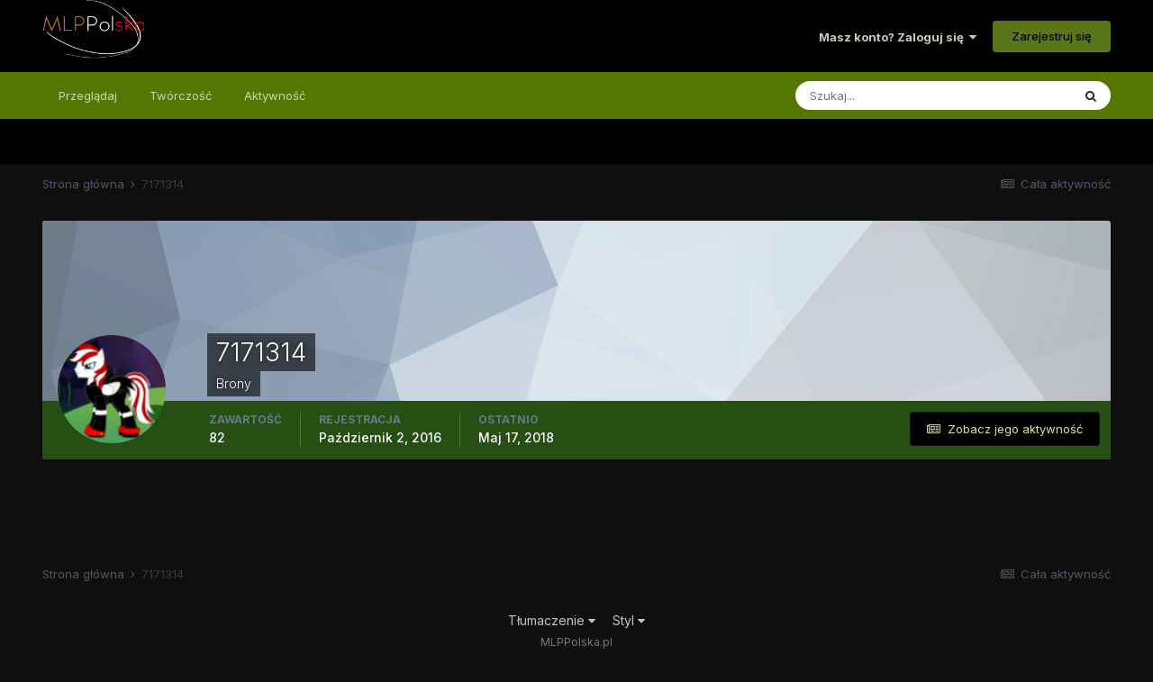

--- FILE ---
content_type: text/html;charset=UTF-8
request_url: https://mlppolska.pl/profile/10545-7171314/content/?all_activity=1
body_size: 16777
content:
<!DOCTYPE html>
<html lang="pl-PL" dir="ltr">
	<head>
		<meta charset="utf-8">
		<title>Zawartość 7171314 - MLPPolska</title>
		
		
		
		

	<meta name="viewport" content="width=device-width, initial-scale=1">


	
	
		<meta property="og:image" content="https://mlppolska.pl/uploads/monthly_2017_06/11242434_869870073106673_8006175637946439303_n.jpg.86e7e700a44d5941ab98412c6f1e71f2.jpg.png.e53eb7736a2c9fa05f2483c57a9242cd.png">
	


	<meta name="twitter:card" content="summary_large_image" />



	
		
			
				<meta property="og:site_name" content="MLPPolska">
			
		
	

	
		
			
				<meta property="og:locale" content="pl_PL">
			
		
	

	
		
			
				<meta name="description" content="Największe w Polsce forum zrzeszające fanów serialu My Little Pony.">
			
		
	

	
		
			
				<meta property="og:description" content="Największe w Polsce forum zrzeszające fanów serialu My Little Pony.">
			
		
	


	
		<link rel="canonical" href="https://mlppolska.pl/profile/10545-7171314/content/" />
	




<link rel="manifest" href="https://mlppolska.pl/manifest.webmanifest/">
<meta name="msapplication-config" content="https://mlppolska.pl/browserconfig.xml/">
<meta name="msapplication-starturl" content="/">
<meta name="application-name" content="MLPPolska">
<meta name="apple-mobile-web-app-title" content="MLPPolska">

	<meta name="theme-color" content="#000000">










<link rel="preload" href="//mlppolska.pl/applications/core/interface/font/fontawesome-webfont.woff2?v=4.7.0" as="font" crossorigin="anonymous">
		


	
		<link href="https://fonts.googleapis.com/css?family=Inter:300,300i,400,400i,500,700,700i" rel="stylesheet" referrerpolicy="origin">
	



	<link rel='stylesheet' href='https://mlppolska.pl/uploads/css_built_46/341e4a57816af3ba440d891ca87450ff_framework.css?v=f897f16fc51755851591' media='all'>

	<link rel='stylesheet' href='https://mlppolska.pl/uploads/css_built_46/05e81b71abe4f22d6eb8d1a929494829_responsive.css?v=f897f16fc51755851591' media='all'>

	<link rel='stylesheet' href='https://mlppolska.pl/uploads/css_built_46/20446cf2d164adcc029377cb04d43d17_flags.css?v=f897f16fc51755851591' media='all'>

	<link rel='stylesheet' href='https://mlppolska.pl/uploads/css_built_46/90eb5adf50a8c640f633d47fd7eb1778_core.css?v=f897f16fc51755851591' media='all'>

	<link rel='stylesheet' href='https://mlppolska.pl/uploads/css_built_46/5a0da001ccc2200dc5625c3f3934497d_core_responsive.css?v=f897f16fc51755851591' media='all'>

	<link rel='stylesheet' href='https://mlppolska.pl/uploads/css_built_46/ffdbd8340d5c38a97b780eeb2549bc3f_profiles.css?v=f897f16fc51755851591' media='all'>

	<link rel='stylesheet' href='https://mlppolska.pl/uploads/css_built_46/f2ef08fd7eaff94a9763df0d2e2aaa1f_streams.css?v=f897f16fc51755851591' media='all'>

	<link rel='stylesheet' href='https://mlppolska.pl/uploads/css_built_46/9be4fe0d9dd3ee2160f368f53374cd3f_leaderboard.css?v=f897f16fc51755851591' media='all'>

	<link rel='stylesheet' href='https://mlppolska.pl/uploads/css_built_46/125515e1b6f230e3adf3a20c594b0cea_profiles_responsive.css?v=f897f16fc51755851591' media='all'>

	<link rel='stylesheet' href='https://mlppolska.pl/uploads/css_built_46/6a6afb106122c1b73b3caacf669ca862_profile.css?v=f897f16fc51755851591' media='all'>





<link rel='stylesheet' href='https://mlppolska.pl/uploads/css_built_46/258adbb6e4f3e83cd3b355f84e3fa002_custom.css?v=f897f16fc51755851591' media='all'>




		
		

	
	<link rel='shortcut icon' href='https://mlppolska.pl/uploads/monthly_2017_06/favicon_mlpp.ico.2aa88feaaf8f24bbb8f4bf8880288b0c.ico' type="image/x-icon">

	</head>
	<body class='ipsApp ipsApp_front ipsJS_none ipsClearfix' data-controller='core.front.core.app' data-message="" data-pageApp='core' data-pageLocation='front' data-pageModule='members' data-pageController='profile' data-pageID='10545'  >
		
		  <a href='#ipsLayout_mainArea' class='ipsHide' title='Przejdź do głównej zawartości na tej stronie' accesskey='m'>Skocz do zawartości</a>
		<div id='ipsLayout_header' class='ipsClearfix'>
			





			<header class="header_fluid">
				<div class='ipsLayout_container'>
					


<a href='https://mlppolska.pl/' id='elLogo' accesskey='1'><img src="https://mlppolska.pl/uploads/monthly_2022_04/mlpp_logo.png.c749887de6dea87f6174dbc789e43111.png.f4dcab6bd9cf94827a01e8f08dfe21d0.png" alt='MLPPolska'></a>

					
						

	<ul id='elUserNav' class='ipsList_inline cSignedOut ipsResponsive_showDesktop'>
		
		<li id='elSignInLink'>
			<a href='https://mlppolska.pl/logowanie/' data-ipsMenu-closeOnClick="false" data-ipsMenu id='elUserSignIn'>
				Masz konto? Zaloguj się &nbsp;<i class='fa fa-caret-down'></i>
			</a>
			
<div id='elUserSignIn_menu' class='ipsMenu ipsMenu_auto ipsHide'>
	<form accept-charset='utf-8' method='post' action='https://mlppolska.pl/logowanie/'>
		<input type="hidden" name="csrfKey" value="0ef9386003c52d3f419f2f05bcafaf32">
		<input type="hidden" name="ref" value="aHR0cHM6Ly9tbHBwb2xza2EucGwvcHJvZmlsZS8xMDU0NS03MTcxMzE0L2NvbnRlbnQvP2FsbF9hY3Rpdml0eT0x">
		<div data-role="loginForm">
			
			
			
				
<div class="ipsPad ipsForm ipsForm_vertical">
	<h4 class="ipsType_sectionHead">Zaloguj się</h4>
	<br><br>
	<ul class='ipsList_reset'>
		<li class="ipsFieldRow ipsFieldRow_noLabel ipsFieldRow_fullWidth">
			
			
				<input type="text" placeholder="Nazwa użytkownika lub adres e-mail" name="auth" autocomplete="email">
			
		</li>
		<li class="ipsFieldRow ipsFieldRow_noLabel ipsFieldRow_fullWidth">
			<input type="password" placeholder="Hasło" name="password" autocomplete="current-password">
		</li>
		<li class="ipsFieldRow ipsFieldRow_checkbox ipsClearfix">
			<span class="ipsCustomInput">
				<input type="checkbox" name="remember_me" id="remember_me_checkbox" value="1" checked aria-checked="true">
				<span></span>
			</span>
			<div class="ipsFieldRow_content">
				<label class="ipsFieldRow_label" for="remember_me_checkbox">Zapamiętaj mnie</label>
				<span class="ipsFieldRow_desc">Nie zalecane na współdzielonych komputerach</span>
			</div>
		</li>
		<li class="ipsFieldRow ipsFieldRow_fullWidth">
			<button type="submit" name="_processLogin" value="usernamepassword" class="ipsButton ipsButton_primary ipsButton_small" id="elSignIn_submit">Zaloguj się</button>
			
				<p class="ipsType_right ipsType_small">
					
						<a href='https://mlppolska.pl/resethasla/' data-ipsDialog data-ipsDialog-title='Nie pamiętasz hasła?'>
					
					Nie pamiętasz hasła?</a>
				</p>
			
		</li>
	</ul>
</div>
			
		</div>
	</form>
</div>
		</li>
		
			<li>
				
					<a href='https://mlppolska.pl/register/'  id='elRegisterButton' class='ipsButton ipsButton_normal ipsButton_primary'>Zarejestruj się</a>
				
			</li>
		
	</ul>

						
<ul class='ipsMobileHamburger ipsList_reset ipsResponsive_hideDesktop'>
	<li data-ipsDrawer data-ipsDrawer-drawerElem='#elMobileDrawer'>
		<a href='#'>
			
			
				
			
			
			
			<i class='fa fa-navicon'></i>
		</a>
	</li>
</ul>
					
				</div>
			</header>
			

	<nav data-controller='core.front.core.navBar' class=' ipsResponsive_showDesktop'>
		<div class='ipsNavBar_primary ipsLayout_container '>
			<ul data-role="primaryNavBar" class='ipsClearfix'>
				


	
		
		
		<li  id='elNavSecondary_1' data-role="navBarItem" data-navApp="core" data-navExt="CustomItem">
			
			
				<a href="https://mlppolska.pl"  data-navItem-id="1" >
					Przeglądaj<span class='ipsNavBar_active__identifier'></span>
				</a>
			
			
				<ul class='ipsNavBar_secondary ipsHide' data-role='secondaryNavBar'>
					


	
		
		
		<li  id='elNavSecondary_3' data-role="navBarItem" data-navApp="forums" data-navExt="Forums">
			
			
				<a href="https://mlppolska.pl"  data-navItem-id="3" >
					Forum<span class='ipsNavBar_active__identifier'></span>
				</a>
			
			
		</li>
	
	

	
		
		
		<li  id='elNavSecondary_4' data-role="navBarItem" data-navApp="calendar" data-navExt="Calendar">
			
			
				<a href="https://mlppolska.pl/calendar/"  data-navItem-id="4" >
					Kalendarz<span class='ipsNavBar_active__identifier'></span>
				</a>
			
			
		</li>
	
	

	
		
		
		<li  id='elNavSecondary_6' data-role="navBarItem" data-navApp="core" data-navExt="Guidelines">
			
			
				<a href="https://mlppolska.pl/topic/17123-regulamin-forum-mlppolskapl/"  data-navItem-id="6" >
					Regulamin<span class='ipsNavBar_active__identifier'></span>
				</a>
			
			
		</li>
	
	

	
		
		
		<li  id='elNavSecondary_7' data-role="navBarItem" data-navApp="core" data-navExt="StaffDirectory">
			
			
				<a href="https://mlppolska.pl/staff/"  data-navItem-id="7" >
					Administracja<span class='ipsNavBar_active__identifier'></span>
				</a>
			
			
		</li>
	
	

	
		
		
		<li  id='elNavSecondary_8' data-role="navBarItem" data-navApp="core" data-navExt="OnlineUsers">
			
			
				<a href="https://mlppolska.pl/online/"  data-navItem-id="8" >
					Użytkownicy online<span class='ipsNavBar_active__identifier'></span>
				</a>
			
			
		</li>
	
	

					<li class='ipsHide' id='elNavigationMore_1' data-role='navMore'>
						<a href='#' data-ipsMenu data-ipsMenu-appendTo='#elNavigationMore_1' id='elNavigationMore_1_dropdown'>Więcej <i class='fa fa-caret-down'></i></a>
						<ul class='ipsHide ipsMenu ipsMenu_auto' id='elNavigationMore_1_dropdown_menu' data-role='moreDropdown'></ul>
					</li>
				</ul>
			
		</li>
	
	

	
	

	
		
		
		<li  id='elNavSecondary_17' data-role="navBarItem" data-navApp="core" data-navExt="CustomItem">
			
			
				<a href="https://mlppolska.pl/forum/38-tw%C3%B3rczo%C5%9B%C4%87-fan%C3%B3w/"  data-navItem-id="17" >
					Twórczość<span class='ipsNavBar_active__identifier'></span>
				</a>
			
			
				<ul class='ipsNavBar_secondary ipsHide' data-role='secondaryNavBar'>
					


	
		
		
		<li  id='elNavSecondary_22' data-role="navBarItem" data-navApp="core" data-navExt="CustomItem">
			
			
				<a href="https://mlppolska.pl/forum/39-opowiadania-wszystkich-bronies/"  data-navItem-id="22" >
					Fanfiki<span class='ipsNavBar_active__identifier'></span>
				</a>
			
			
		</li>
	
	

	
		
		
		<li  id='elNavSecondary_23' data-role="navBarItem" data-navApp="core" data-navExt="CustomItem">
			
			
				<a href="https://mlppolska.pl/forum/40-fanarty-komiksy-animacje-etc/"  data-navItem-id="23" >
					Fanarty<span class='ipsNavBar_active__identifier'></span>
				</a>
			
			
		</li>
	
	

	
		
		
		<li  id='elNavSecondary_24' data-role="navBarItem" data-navApp="core" data-navExt="CustomItem">
			
			
				<a href="https://mlppolska.pl/forum/41-filmy-muzyka-parodie/"  data-navItem-id="24" >
					Muzyka, Filmy<span class='ipsNavBar_active__identifier'></span>
				</a>
			
			
		</li>
	
	

	
		
		
		<li  id='elNavSecondary_25' data-role="navBarItem" data-navApp="core" data-navExt="CustomItem">
			
			
				<a href="https://mlppolska.pl/forum/124-inne/"  data-navItem-id="25" >
					Inne<span class='ipsNavBar_active__identifier'></span>
				</a>
			
			
		</li>
	
	

					<li class='ipsHide' id='elNavigationMore_17' data-role='navMore'>
						<a href='#' data-ipsMenu data-ipsMenu-appendTo='#elNavigationMore_17' id='elNavigationMore_17_dropdown'>Więcej <i class='fa fa-caret-down'></i></a>
						<ul class='ipsHide ipsMenu ipsMenu_auto' id='elNavigationMore_17_dropdown_menu' data-role='moreDropdown'></ul>
					</li>
				</ul>
			
		</li>
	
	

	
		
		
		<li  id='elNavSecondary_2' data-role="navBarItem" data-navApp="core" data-navExt="CustomItem">
			
			
				<a href="https://mlppolska.pl/discover/"  data-navItem-id="2" >
					Aktywność<span class='ipsNavBar_active__identifier'></span>
				</a>
			
			
				<ul class='ipsNavBar_secondary ipsHide' data-role='secondaryNavBar'>
					


	
		
		
		<li  id='elNavSecondary_9' data-role="navBarItem" data-navApp="core" data-navExt="AllActivity">
			
			
				<a href="https://mlppolska.pl/discover/"  data-navItem-id="9" >
					Cała aktywność<span class='ipsNavBar_active__identifier'></span>
				</a>
			
			
		</li>
	
	

	
		
		
		<li  id='elNavSecondary_10' data-role="navBarItem" data-navApp="core" data-navExt="YourActivityStreams">
			
			
				<a href="#"  data-navItem-id="10" >
					Moje strumienie aktywności<span class='ipsNavBar_active__identifier'></span>
				</a>
			
			
		</li>
	
	

	
		
		
		<li  id='elNavSecondary_11' data-role="navBarItem" data-navApp="core" data-navExt="YourActivityStreamsItem">
			
			
				<a href="https://mlppolska.pl/discover/unread/"  data-navItem-id="11" >
					Nieprzeczytana zawartość<span class='ipsNavBar_active__identifier'></span>
				</a>
			
			
		</li>
	
	

	
		
		
		<li  id='elNavSecondary_12' data-role="navBarItem" data-navApp="core" data-navExt="YourActivityStreamsItem">
			
			
				<a href="https://mlppolska.pl/discover/content-started/"  data-navItem-id="12" >
					Zawartość, którą rozpocząłem<span class='ipsNavBar_active__identifier'></span>
				</a>
			
			
		</li>
	
	

	
		
		
		<li  id='elNavSecondary_13' data-role="navBarItem" data-navApp="core" data-navExt="Search">
			
			
				<a href="https://mlppolska.pl/search/"  data-navItem-id="13" >
					Szukaj<span class='ipsNavBar_active__identifier'></span>
				</a>
			
			
		</li>
	
	

					<li class='ipsHide' id='elNavigationMore_2' data-role='navMore'>
						<a href='#' data-ipsMenu data-ipsMenu-appendTo='#elNavigationMore_2' id='elNavigationMore_2_dropdown'>Więcej <i class='fa fa-caret-down'></i></a>
						<ul class='ipsHide ipsMenu ipsMenu_auto' id='elNavigationMore_2_dropdown_menu' data-role='moreDropdown'></ul>
					</li>
				</ul>
			
		</li>
	
	

				<li class='ipsHide' id='elNavigationMore' data-role='navMore'>
					<a href='#' data-ipsMenu data-ipsMenu-appendTo='#elNavigationMore' id='elNavigationMore_dropdown'>Więcej</a>
					<ul class='ipsNavBar_secondary ipsHide' data-role='secondaryNavBar'>
						<li class='ipsHide' id='elNavigationMore_more' data-role='navMore'>
							<a href='#' data-ipsMenu data-ipsMenu-appendTo='#elNavigationMore_more' id='elNavigationMore_more_dropdown'>Więcej <i class='fa fa-caret-down'></i></a>
							<ul class='ipsHide ipsMenu ipsMenu_auto' id='elNavigationMore_more_dropdown_menu' data-role='moreDropdown'></ul>
						</li>
					</ul>
				</li>
			</ul>
			

	<div id="elSearchWrapper">
		<div id='elSearch' data-controller="core.front.core.quickSearch">
			<form accept-charset='utf-8' action='//mlppolska.pl/search/?do=quicksearch' method='post'>
                <input type='search' id='elSearchField' placeholder='Szukaj...' name='q' autocomplete='off' aria-label='Szukaj'>
                <details class='cSearchFilter'>
                    <summary class='cSearchFilter__text'></summary>
                    <ul class='cSearchFilter__menu'>
                        
                        <li><label><input type="radio" name="type" value="all" ><span class='cSearchFilter__menuText'>Wszędzie</span></label></li>
                        
                        
                            <li><label><input type="radio" name="type" value="core_statuses_status" checked><span class='cSearchFilter__menuText'>Statusy</span></label></li>
                        
                            <li><label><input type="radio" name="type" value="forums_topic"><span class='cSearchFilter__menuText'>Tematy</span></label></li>
                        
                            <li><label><input type="radio" name="type" value="calendar_event"><span class='cSearchFilter__menuText'>Wydarzenia</span></label></li>
                        
                            <li><label><input type="radio" name="type" value="core_members"><span class='cSearchFilter__menuText'>Użytkownicy</span></label></li>
                        
                    </ul>
                </details>
				<button class='cSearchSubmit' type="submit" aria-label='Szukaj'><i class="fa fa-search"></i></button>
			</form>
		</div>
	</div>

		</div>
	</nav>

			
<ul id='elMobileNav' class='ipsResponsive_hideDesktop' data-controller='core.front.core.mobileNav'>
	
		
			<li id='elMobileBreadcrumb'>
				<a href='https://mlppolska.pl/'>
					<span>Strona główna</span>
				</a>
			</li>
		
	
	
	
	<li >
		<a data-action="defaultStream" href='https://mlppolska.pl/discover/'><i class="fa fa-newspaper-o" aria-hidden="true"></i></a>
	</li>

	

	
		<li class='ipsJS_show'>
			<a href='https://mlppolska.pl/search/'><i class='fa fa-search'></i></a>
		</li>
	
</ul>
		</div>
		<main id='ipsLayout_body' class='ipsLayout_container'>
			<div id='ipsLayout_contentArea'>
				<div id='ipsLayout_contentWrapper'>
					
<nav class='ipsBreadcrumb ipsBreadcrumb_top ipsFaded_withHover'>
	

	<ul class='ipsList_inline ipsPos_right'>
		
		<li >
			<a data-action="defaultStream" class='ipsType_light '  href='https://mlppolska.pl/discover/'><i class="fa fa-newspaper-o" aria-hidden="true"></i> <span>Cała aktywność</span></a>
		</li>
		
	</ul>

	<ul data-role="breadcrumbList">
		<li>
			<a title="Strona główna" href='https://mlppolska.pl/'>
				<span>Strona główna <i class='fa fa-angle-right'></i></span>
			</a>
		</li>
		
		
			<li>
				
					<a href='https://mlppolska.pl/profile/10545-7171314/'>
						<span>7171314 </span>
					</a>
				
			</li>
		
	</ul>
</nav>
					
					<div id='ipsLayout_mainArea'>
						
						
						
						

	




						


<div data-controller='core.front.profile.main' id='elProfileUserContent'>
	

<header data-role="profileHeader">
    <div class='ipsPageHead_special cProfileHeaderMinimal' id='elProfileHeader' data-controller='core.global.core.coverPhoto' data-url="https://mlppolska.pl/profile/10545-7171314/?csrfKey=0ef9386003c52d3f419f2f05bcafaf32" data-coverOffset='0'>
        
        <div class='ipsCoverPhoto_container' style="background-color: hsl(210, 100%, 80% )">
            <img src='https://mlppolska.pl/uploads/set_resources_46/84c1e40ea0e759e3f1505eb1788ddf3c_pattern.png' class='ipsCoverPhoto_photo' data-action="toggleCoverPhoto" alt=''>
        </div>
        
        
        <div class='ipsColumns ipsColumns_collapsePhone' data-hideOnCoverEdit>
            <div class='ipsColumn ipsColumn_fixed ipsColumn_narrow ipsPos_center' id='elProfilePhoto'>
                
                <a href="https://mlppolska.pl/uploads/monthly_2016_10/HOC2.png.9e001999c31f73db4d11127b76b66350.png" data-ipsLightbox class='ipsUserPhoto ipsUserPhoto_xlarge'>
                    <img src='https://mlppolska.pl/uploads/monthly_2016_10/HOC2.png.9e001999c31f73db4d11127b76b66350.thumb.png.ca574fe8c01fd9379285db45ef415ce4.png' alt=''>
                </a>
                
                
            </div>
            <div class='ipsColumn ipsColumn_fluid'>
                <div class='ipsPos_left ipsPad cProfileHeader_name ipsType_normal'>
                    <h1 class='ipsType_reset ipsPageHead_barText'>
                        7171314

                        
                        
                    </h1>
                    <span>
						<span class='ipsPageHead_barText'><span style='color:#'>Brony</span></span>
					</span>
                </div>
                
                <ul class='ipsList_inline ipsPad ipsResponsive_hidePhone ipsResponsive_block ipsPos_left'>
                    
                    <li>

<div data-followApp='core' data-followArea='member' data-followID='10545'  data-controller='core.front.core.followButton'>
	
		

	
</div></li>
                    
                    
                </ul>
                
            </div>
        </div>
    </div>

    <div class='ipsGrid ipsAreaBackground ipsPad ipsResponsive_showPhone ipsResponsive_block'>
        
        
        

        
        
        <div data-role='switchView' class='ipsGrid_span12'>
            <div data-action="goToProfile" data-type='phone' class=''>
                <a href='https://mlppolska.pl/profile/10545-7171314/' class='ipsButton ipsButton_veryLight ipsButton_small ipsButton_fullWidth' title="Profil 7171314"><i class='fa fa-user'></i></a>
            </div>
            <div data-action="browseContent" data-type='phone' class='ipsHide'>
                <a href="https://mlppolska.pl/profile/10545-7171314/content/" rel="nofollow" class='ipsButton ipsButton_veryLight ipsButton_small ipsButton_fullWidth'  title="Zawartość 7171314"><i class='fa fa-newspaper-o'></i></a>
            </div>
        </div>
    </div>

    <div id='elProfileStats' class='ipsClearfix sm:ipsPadding ipsResponsive_pull'>
        <div data-role='switchView' class='ipsResponsive_hidePhone ipsPos_right'>
            <a href='https://mlppolska.pl/profile/10545-7171314/' class='ipsButton ipsButton_veryLight ipsButton_small ipsPos_right ' data-action="goToProfile" data-type='full' title="Profil 7171314"><i class='fa fa-user'></i> <span class='ipsResponsive_showDesktop ipsResponsive_inline'>&nbsp;Wyświetl profil</span></a>
            <a href="https://mlppolska.pl/profile/10545-7171314/content/" rel="nofollow" class='ipsButton ipsButton_veryLight ipsButton_small ipsPos_right ipsHide' data-action="browseContent" data-type='full' title="Zawartość 7171314"><i class='fa fa-newspaper-o'></i> <span class='ipsResponsive_showDesktop ipsResponsive_inline'>&nbsp;Zobacz jego aktywność</span></a>
        </div>
        <ul class='ipsList_reset ipsFlex ipsFlex-ai:center ipsFlex-fw:wrap ipsPos_left ipsResponsive_noFloat'>
            <li>
                <h4 class='ipsType_minorHeading'>Zawartość</h4>
                82
            </li>
            <li>
                <h4 class='ipsType_minorHeading'>Rejestracja</h4>
                <time datetime='2016-10-02T19:41:11Z' title='10/02/16 19:41 ' data-short='9 lat'>Październik 2, 2016</time>
            </li>
            
            <li>
                <h4 class='ipsType_minorHeading'>Ostatnio</h4>
                <span>
					
                    <time datetime='2018-05-17T08:49:54Z' title='05/17/18 08:49 ' data-short='7 lat'>Maj 17, 2018</time>
				</span>
            </li>
            
            
        </ul>
    </div>
</header>
	<div data-role="profileContent" class='ipsSpacer_top'>

		<div class="ipsColumns ipsColumns_collapsePhone">
			<div class="ipsColumn ipsColumn_wide">
				<div class='ipsPadding:half ipsBox'>
					<div class="ipsSideMenu" data-ipsTabBar data-ipsTabBar-contentArea='#elUserContent' data-ipsTabBar-itemselector=".ipsSideMenu_item" data-ipsTabBar-activeClass="ipsSideMenu_itemActive" data-ipsSideMenu>
						<h3 class="ipsSideMenu_mainTitle ipsAreaBackground_light ipsType_medium">
							<a href="#user_content" class="ipsPad_double" data-action="openSideMenu"><i class="fa fa-bars"></i> &nbsp;Typ zawartości&nbsp;<i class="fa fa-caret-down"></i></a>
						</h3>
						<div>
							<ul class="ipsSideMenu_list">
								<li><a href="https://mlppolska.pl/profile/10545-7171314/content/?change_section=1" class="ipsSideMenu_item ipsSideMenu_itemActive">Cała aktywność</a></li>
							</ul>
							
								<h4 class='ipsSideMenu_subTitle'>Profile</h4>
								<ul class="ipsSideMenu_list">
									
										<li><a href="https://mlppolska.pl/profile/10545-7171314/content/?type=core_statuses_status&amp;change_section=1" class="ipsSideMenu_item ">Aktualizacje statusu</a></li>
									
										<li><a href="https://mlppolska.pl/profile/10545-7171314/content/?type=core_statuses_reply&amp;change_section=1" class="ipsSideMenu_item ">Odpowiedzi do statusów</a></li>
									
								</ul>
							
								<h4 class='ipsSideMenu_subTitle'>Fora</h4>
								<ul class="ipsSideMenu_list">
									
										<li><a href="https://mlppolska.pl/profile/10545-7171314/content/?type=forums_topic&amp;change_section=1" class="ipsSideMenu_item ">Tematy</a></li>
									
										<li><a href="https://mlppolska.pl/profile/10545-7171314/content/?type=forums_topic_post&amp;change_section=1" class="ipsSideMenu_item ">Posty</a></li>
									
								</ul>
							
								<h4 class='ipsSideMenu_subTitle'>Kalendarz</h4>
								<ul class="ipsSideMenu_list">
									
										<li><a href="https://mlppolska.pl/profile/10545-7171314/content/?type=calendar_event&amp;change_section=1" class="ipsSideMenu_item ">Wydarzenia</a></li>
									
										<li><a href="https://mlppolska.pl/profile/10545-7171314/content/?type=calendar_event_comment&amp;change_section=1" class="ipsSideMenu_item ">Komentarze wydarzeń</a></li>
									
										<li><a href="https://mlppolska.pl/profile/10545-7171314/content/?type=calendar_event_review&amp;change_section=1" class="ipsSideMenu_item ">Opinie wydarzeń</a></li>
									
								</ul>
							
						</div>			
					</div>
				</div>
			</div>
			<div class="ipsColumn ipsColumn_fluid" id='elUserContent'>
				
<div class='ipsBox'>
	<h2 class='ipsType_sectionTitle ipsType_reset'>Wszystko napisane przez 7171314</h2>
	

<div data-baseurl="https://mlppolska.pl/profile/10545-7171314/content/?all_activity=1&amp;page=1" data-resort="listResort" data-tableid="topics" data-controller="core.global.core.table">
	<div data-role="tableRows">
		
			<div class="ipsButtonBar ipsPad_half ipsClearfix ipsClear" data-role="tablePagination">
				<ul class='ipsPagination' id='elPagination_1c1dd8addd25ac19cc83213448d56905_1505908149' data-ipsPagination-seoPagination='true' data-pages='4' data-ipsPagination  data-ipsPagination-pages="4" data-ipsPagination-perPage='25'>
		
			
				<li class='ipsPagination_first ipsPagination_inactive'><a href='https://mlppolska.pl/profile/10545-7171314/content/?all_activity=1' rel="first" data-page='1' data-ipsTooltip title='Pierwsza strona'><i class='fa fa-angle-double-left'></i></a></li>
				<li class='ipsPagination_prev ipsPagination_inactive'><a href='https://mlppolska.pl/profile/10545-7171314/content/?all_activity=1' rel="prev" data-page='0' data-ipsTooltip title='Poprzednia strona'>Poprzednia</a></li>
			
			<li class='ipsPagination_page ipsPagination_active'><a href='https://mlppolska.pl/profile/10545-7171314/content/?all_activity=1' data-page='1'>1</a></li>
			
				
					<li class='ipsPagination_page'><a href='https://mlppolska.pl/profile/10545-7171314/content/page/2/?all_activity=1' data-page='2'>2</a></li>
				
					<li class='ipsPagination_page'><a href='https://mlppolska.pl/profile/10545-7171314/content/page/3/?all_activity=1' data-page='3'>3</a></li>
				
					<li class='ipsPagination_page'><a href='https://mlppolska.pl/profile/10545-7171314/content/page/4/?all_activity=1' data-page='4'>4</a></li>
				
				<li class='ipsPagination_next'><a href='https://mlppolska.pl/profile/10545-7171314/content/page/2/?all_activity=1' rel="next" data-page='2' data-ipsTooltip title='Następna strona'>Dalej</a></li>
				<li class='ipsPagination_last'><a href='https://mlppolska.pl/profile/10545-7171314/content/page/4/?all_activity=1' rel="last" data-page='4' data-ipsTooltip title='Ostatnia strona'><i class='fa fa-angle-double-right'></i></a></li>
			
			
				<li class='ipsPagination_pageJump'>
					<a href='#' data-ipsMenu data-ipsMenu-closeOnClick='false' data-ipsMenu-appendTo='#elPagination_1c1dd8addd25ac19cc83213448d56905_1505908149' id='elPagination_1c1dd8addd25ac19cc83213448d56905_1505908149_jump'>Strona 1 z 4 &nbsp;<i class='fa fa-caret-down'></i></a>
					<div class='ipsMenu ipsMenu_narrow ipsPadding ipsHide' id='elPagination_1c1dd8addd25ac19cc83213448d56905_1505908149_jump_menu'>
						<form accept-charset='utf-8' method='post' action='https://mlppolska.pl/profile/10545-7171314/content/?all_activity=1' data-role="pageJump" data-baseUrl='#'>
							<ul class='ipsForm ipsForm_horizontal'>
								<li class='ipsFieldRow'>
									<input type='number' min='1' max='4' placeholder='Numer strony' class='ipsField_fullWidth' name='page'>
								</li>
								<li class='ipsFieldRow ipsFieldRow_fullWidth'>
									<input type='submit' class='ipsButton_fullWidth ipsButton ipsButton_verySmall ipsButton_primary' value='Przejdź'>
								</li>
							</ul>
						</form>
					</div>
				</li>
			
		
	</ul>
			</div>
		
		<ol class='ipsDataList ipsDataList_large cSearchActivity ipsStream ipsPad'>
			
				

<li class='ipsStreamItem ipsStreamItem_contentBlock ipsStreamItem_expanded ipsAreaBackground_reset ipsPad  ' data-role='activityItem' data-timestamp='1524956396'>
	<div class='ipsStreamItem_container ipsClearfix'>
		
			
			<div class='ipsStreamItem_header ipsPhotoPanel ipsPhotoPanel_mini'>
								
					<span class='ipsStreamItem_contentType' data-ipsTooltip title='Post'><i class='fa fa-comment'></i></span>
				
				

	<a href="https://mlppolska.pl/profile/10545-7171314/" rel="nofollow" data-ipsHover data-ipsHover-target="https://mlppolska.pl/profile/10545-7171314/?do=hovercard" class="ipsUserPhoto ipsUserPhoto_mini" title="Przejdź do profilu 7171314">
		<img src='https://mlppolska.pl/uploads/monthly_2016_10/HOC2.png.9e001999c31f73db4d11127b76b66350.thumb.png.ca574fe8c01fd9379285db45ef415ce4.png' alt='7171314' loading="lazy">
	</a>

				<div class=''>
					
					<h2 class='ipsType_reset ipsStreamItem_title ipsContained_container ipsStreamItem_titleSmall'>
						
						
						<span class='ipsType_break ipsContained'>
							<a href='https://mlppolska.pl/topic/17425-odcinek-7-horse-play/?do=findComment&amp;comment=897092' data-linkType="link" data-searchable> Odcinek 7: Horse Play</a>
						</span>
						
					</h2>
					
						<p class='ipsType_reset ipsStreamItem_status ipsType_blendLinks'>
							temat napisał nowy post w  <a href='https://mlppolska.pl/forum/504-sezon-viii/'>Sezon VIII</a>
						</p>
					
					
						
					
				</div>
			</div>
			
				<div class='ipsStreamItem_snippet ipsType_break'>
					
					 	

	<div class='ipsType_richText ipsContained ipsType_medium'>
		<div data-ipsTruncate data-ipsTruncate-type='remove' data-ipsTruncate-size='3 lines' data-ipsTruncate-watch='false'>
			Po co się rozpisywać?  
	No zayebiste. 11/10
		</div>
	</div>


					
				</div>
				<ul class='ipsList_inline ipsStreamItem_meta ipsGap:1'>
					<li class='ipsType_light ipsType_medium'>
						<a rel="nofollow" href='https://mlppolska.pl/topic/17425-odcinek-7-horse-play/?do=findComment&amp;comment=897092' class='ipsType_blendLinks'><i class='fa fa-clock-o'></i> <time datetime='2018-04-28T22:59:56Z' title='04/28/18 22:59 ' data-short='7 lat'>Kwiecień 28, 2018</time></a>
					</li>
					
						<li class='ipsType_light ipsType_medium'>
							<a href='https://mlppolska.pl/topic/17425-odcinek-7-horse-play/?do=findComment&amp;comment=897092' class='ipsType_blendLinks'>
								
									<i class='fa fa-comment'></i> 26 odpowiedzi 
								
							</a>
						</li>
					
					
					
				</ul>
			
		
	</div>
</li>
			
				

<li class='ipsStreamItem ipsStreamItem_contentBlock ipsStreamItem_expanded ipsAreaBackground_reset ipsPad  ' data-role='activityItem' data-timestamp='1524426155'>
	<div class='ipsStreamItem_container ipsClearfix'>
		
			
			<div class='ipsStreamItem_header ipsPhotoPanel ipsPhotoPanel_mini'>
								
					<span class='ipsStreamItem_contentType' data-ipsTooltip title='Post'><i class='fa fa-comment'></i></span>
				
				

	<a href="https://mlppolska.pl/profile/10545-7171314/" rel="nofollow" data-ipsHover data-ipsHover-target="https://mlppolska.pl/profile/10545-7171314/?do=hovercard" class="ipsUserPhoto ipsUserPhoto_mini" title="Przejdź do profilu 7171314">
		<img src='https://mlppolska.pl/uploads/monthly_2016_10/HOC2.png.9e001999c31f73db4d11127b76b66350.thumb.png.ca574fe8c01fd9379285db45ef415ce4.png' alt='7171314' loading="lazy">
	</a>

				<div class=''>
					
					<h2 class='ipsType_reset ipsStreamItem_title ipsContained_container ipsStreamItem_titleSmall'>
						
						
						<span class='ipsType_break ipsContained'>
							<a href='https://mlppolska.pl/topic/17404-odcinek-6-surf-andor-turf/?do=findComment&amp;comment=896703' data-linkType="link" data-searchable> Odcinek 6: Surf and/or Turf</a>
						</span>
						
					</h2>
					
						<p class='ipsType_reset ipsStreamItem_status ipsType_blendLinks'>
							temat napisał nowy post w  <a href='https://mlppolska.pl/forum/504-sezon-viii/'>Sezon VIII</a>
						</p>
					
					
						
					
				</div>
			</div>
			
				<div class='ipsStreamItem_snippet ipsType_break'>
					
					 	

	<div class='ipsType_richText ipsContained ipsType_medium'>
		<div data-ipsTruncate data-ipsTruncate-type='remove' data-ipsTruncate-size='3 lines' data-ipsTruncate-watch='false'>
			OH PRINCEZ TwinkiSpringle czy to nie ty chciałaś podpierniczyć naszą perłę ;)? Uwielbiamy cię bo jesteś dyrektorką jednego (liczbowo 1) z naszych dzieciaczków :3 No chyba, że hipogryfy mają pamięć jak złote rybki.   
	Odcineczek ujdzie, nawet udało mi się śmiechnąć ze dwa razy. 7/10.
 


	 
 


	Tak przy okazji:
		</div>
	</div>


    <div class='ipsFlex ipsFlex-fw:wrap ipsGap:2 ipsMargin_top:half' data-controller="core.front.core.lightboxedImages" data-ipsLazyLoad>
        
            
            <div>
                <a href='https://mlppolska.pl/uploads/monthly_2018_04/obraz.png.7d546fdd124f8060ba43ff32e03d2ab5.png'  data-ipsLightbox ">
                    <span class='ipsThumb_bg ipsThumb_small ipsPos_left' data-background-src="https://mlppolska.pl/uploads/monthly_2018_04/obraz.thumb.png.aba130d4a855757931202baff2d3d782.png">
                        <img src="//mlppolska.pl/applications/core/interface/js/spacer.png" data-src='https://mlppolska.pl/uploads/monthly_2018_04/obraz.thumb.png.aba130d4a855757931202baff2d3d782.png' >
                    </span>
                </a>
            </div>
        
    </div>

					
				</div>
				<ul class='ipsList_inline ipsStreamItem_meta ipsGap:1'>
					<li class='ipsType_light ipsType_medium'>
						<a rel="nofollow" href='https://mlppolska.pl/topic/17404-odcinek-6-surf-andor-turf/?do=findComment&amp;comment=896703' class='ipsType_blendLinks'><i class='fa fa-clock-o'></i> <time datetime='2018-04-22T19:42:35Z' title='04/22/18 19:42 ' data-short='7 lat'>Kwiecień 22, 2018</time></a>
					</li>
					
						<li class='ipsType_light ipsType_medium'>
							<a href='https://mlppolska.pl/topic/17404-odcinek-6-surf-andor-turf/?do=findComment&amp;comment=896703' class='ipsType_blendLinks'>
								
									<i class='fa fa-comment'></i> 27 odpowiedzi 
								
							</a>
						</li>
					
					
						
							<li>


	<div class='ipsReactOverview ipsReactOverview_small ipsType_light'>
		<ul>
			<li class='ipsReactOverview_repCount'>
				1
			</li>
			
				
				<li>
					
						<span data-ipsTooltip title="+1">
					
							<img src='https://mlppolska.pl/uploads/reactions/like.png' alt="+1">
					
						</span>
					
				</li>
			
		</ul>
	</div>
</li>
						
					
					
				</ul>
			
		
	</div>
</li>
			
				

<li class='ipsStreamItem ipsStreamItem_contentBlock ipsStreamItem_expanded ipsAreaBackground_reset ipsPad  ' data-role='activityItem' data-timestamp='1523954236'>
	<div class='ipsStreamItem_container ipsClearfix'>
		
			
			<div class='ipsStreamItem_header ipsPhotoPanel ipsPhotoPanel_mini'>
								
					<span class='ipsStreamItem_contentType' data-ipsTooltip title='Post'><i class='fa fa-comment'></i></span>
				
				

	<a href="https://mlppolska.pl/profile/10545-7171314/" rel="nofollow" data-ipsHover data-ipsHover-target="https://mlppolska.pl/profile/10545-7171314/?do=hovercard" class="ipsUserPhoto ipsUserPhoto_mini" title="Przejdź do profilu 7171314">
		<img src='https://mlppolska.pl/uploads/monthly_2016_10/HOC2.png.9e001999c31f73db4d11127b76b66350.thumb.png.ca574fe8c01fd9379285db45ef415ce4.png' alt='7171314' loading="lazy">
	</a>

				<div class=''>
					
					<h2 class='ipsType_reset ipsStreamItem_title ipsContained_container ipsStreamItem_titleSmall'>
						
						
						<span class='ipsType_break ipsContained'>
							<a href='https://mlppolska.pl/topic/17389-odcinek-5-grannies-gone-wild/?do=findComment&amp;comment=896367' data-linkType="link" data-searchable> Odcinek 5: Grannies Gone Wild</a>
						</span>
						
					</h2>
					
						<p class='ipsType_reset ipsStreamItem_status ipsType_blendLinks'>
							temat napisał nowy post w  <a href='https://mlppolska.pl/forum/504-sezon-viii/'>Sezon VIII</a>
						</p>
					
					
						
					
				</div>
			</div>
			
				<div class='ipsStreamItem_snippet ipsType_break'>
					
					 	

	<div class='ipsType_richText ipsContained ipsType_medium'>
		<div data-ipsTruncate data-ipsTruncate-type='remove' data-ipsTruncate-size='3 lines' data-ipsTruncate-watch='false'>
			Jestem prostym człowiekiem, widzę rainbow dash daję 11/10
		</div>
	</div>


					
				</div>
				<ul class='ipsList_inline ipsStreamItem_meta ipsGap:1'>
					<li class='ipsType_light ipsType_medium'>
						<a rel="nofollow" href='https://mlppolska.pl/topic/17389-odcinek-5-grannies-gone-wild/?do=findComment&amp;comment=896367' class='ipsType_blendLinks'><i class='fa fa-clock-o'></i> <time datetime='2018-04-17T08:37:16Z' title='04/17/18 08:37 ' data-short='7 lat'>Kwiecień 17, 2018</time></a>
					</li>
					
						<li class='ipsType_light ipsType_medium'>
							<a href='https://mlppolska.pl/topic/17389-odcinek-5-grannies-gone-wild/?do=findComment&amp;comment=896367' class='ipsType_blendLinks'>
								
									<i class='fa fa-comment'></i> 38 odpowiedzi 
								
							</a>
						</li>
					
					
					
				</ul>
			
		
	</div>
</li>
			
				

<li class='ipsStreamItem ipsStreamItem_contentBlock ipsStreamItem_expanded ipsAreaBackground_reset ipsPad  ' data-role='activityItem' data-timestamp='1522793421'>
	<div class='ipsStreamItem_container ipsClearfix'>
		
			
			<div class='ipsStreamItem_header ipsPhotoPanel ipsPhotoPanel_mini'>
								
					<span class='ipsStreamItem_contentType' data-ipsTooltip title='Post'><i class='fa fa-comment'></i></span>
				
				

	<a href="https://mlppolska.pl/profile/10545-7171314/" rel="nofollow" data-ipsHover data-ipsHover-target="https://mlppolska.pl/profile/10545-7171314/?do=hovercard" class="ipsUserPhoto ipsUserPhoto_mini" title="Przejdź do profilu 7171314">
		<img src='https://mlppolska.pl/uploads/monthly_2016_10/HOC2.png.9e001999c31f73db4d11127b76b66350.thumb.png.ca574fe8c01fd9379285db45ef415ce4.png' alt='7171314' loading="lazy">
	</a>

				<div class=''>
					
					<h2 class='ipsType_reset ipsStreamItem_title ipsContained_container ipsStreamItem_titleSmall'>
						
						
						<span class='ipsType_break ipsContained'>
							<a href='https://mlppolska.pl/topic/17233-equestria-girls-forgotten-friendship/?do=findComment&amp;comment=895374' data-linkType="link" data-searchable> Equestria Girls: Forgotten Friendship</a>
						</span>
						
					</h2>
					
						<p class='ipsType_reset ipsStreamItem_status ipsType_blendLinks'>
							temat napisał nowy post w  <a href='https://mlppolska.pl/forum/261-equestria-girls/'>Equestria Girls</a>
						</p>
					
					
						
					
				</div>
			</div>
			
				<div class='ipsStreamItem_snippet ipsType_break'>
					
					 	

	<div class='ipsType_richText ipsContained ipsType_medium'>
		<div data-ipsTruncate data-ipsTruncate-type='remove' data-ipsTruncate-size='3 lines' data-ipsTruncate-watch='false'>
			Ech, można gdzieś złożyć petycję do Ha$bro aby odcinki z EG były znów pełnometrażowcami po 90min+? Podobały mi się 4 pierwsze filmy i mam do nich sentyment, do piosenek wracam jak i do niektórych scen, a także czasami oglądam w innych językach. Natomiast to co oni teraz robią to jest jakiś dramat, tego trójodcinkowca w ogóle nie pamiętam (i nie chcę), forgotten friendship było mocno przehajpowane i też musieli podzielić (what?! po co?) co prawda piosenka invisible była se magnifique i słucham ją over and over again, ale była tylko ona i nic więcej. Główną postacią oczywiście bekon i standardowy schemat... plus nie ma tego dreszczyku co pod koniec zawsze zostawiali (przypominam koniec Rainbow Rocks i Legends of Everfree).   
	Ile trzeba akcji NASDAQ:HAS wykupić by mieć znaczący głos w politykę firmy i przyszłość marki?
		</div>
	</div>


					
				</div>
				<ul class='ipsList_inline ipsStreamItem_meta ipsGap:1'>
					<li class='ipsType_light ipsType_medium'>
						<a rel="nofollow" href='https://mlppolska.pl/topic/17233-equestria-girls-forgotten-friendship/?do=findComment&amp;comment=895374' class='ipsType_blendLinks'><i class='fa fa-clock-o'></i> <time datetime='2018-04-03T22:10:21Z' title='04/03/18 22:10 ' data-short='7 lat'>Kwiecień 3, 2018</time></a>
					</li>
					
						<li class='ipsType_light ipsType_medium'>
							<a href='https://mlppolska.pl/topic/17233-equestria-girls-forgotten-friendship/?do=findComment&amp;comment=895374' class='ipsType_blendLinks'>
								
									<i class='fa fa-comment'></i> 37 odpowiedzi 
								
							</a>
						</li>
					
					
					
				</ul>
			
		
	</div>
</li>
			
				

<li class='ipsStreamItem ipsStreamItem_contentBlock ipsStreamItem_expanded ipsAreaBackground_reset ipsPad  ' data-role='activityItem' data-timestamp='1518975671'>
	<div class='ipsStreamItem_container ipsClearfix'>
		
			
			<div class='ipsStreamItem_header ipsPhotoPanel ipsPhotoPanel_mini'>
								
					<span class='ipsStreamItem_contentType' data-ipsTooltip title='Post'><i class='fa fa-comment'></i></span>
				
				

	<a href="https://mlppolska.pl/profile/10545-7171314/" rel="nofollow" data-ipsHover data-ipsHover-target="https://mlppolska.pl/profile/10545-7171314/?do=hovercard" class="ipsUserPhoto ipsUserPhoto_mini" title="Przejdź do profilu 7171314">
		<img src='https://mlppolska.pl/uploads/monthly_2016_10/HOC2.png.9e001999c31f73db4d11127b76b66350.thumb.png.ca574fe8c01fd9379285db45ef415ce4.png' alt='7171314' loading="lazy">
	</a>

				<div class=''>
					
					<h2 class='ipsType_reset ipsStreamItem_title ipsContained_container ipsStreamItem_titleSmall'>
						
						
						<span class='ipsType_break ipsContained'>
							<a href='https://mlppolska.pl/topic/17233-equestria-girls-forgotten-friendship/?do=findComment&amp;comment=891487' data-linkType="link" data-searchable> Equestria Girls: Forgotten Friendship</a>
						</span>
						
					</h2>
					
						<p class='ipsType_reset ipsStreamItem_status ipsType_blendLinks'>
							temat napisał nowy post w  <a href='https://mlppolska.pl/forum/261-equestria-girls/'>Equestria Girls</a>
						</p>
					
					
						
					
				</div>
			</div>
			
				<div class='ipsStreamItem_snippet ipsType_break'>
					
					 	

	<div class='ipsType_richText ipsContained ipsType_medium'>
		<div data-ipsTruncate data-ipsTruncate-type='remove' data-ipsTruncate-size='3 lines' data-ipsTruncate-watch='false'>
			Wysoce memiczny ten special ^^  
	Nawet udało mi się skisnąć kilka  razy   
	Widać trochę więcej sypnęli kasiorki gościom od fabuły i animacji, więc oczywiście pod koniec BUY OUR TOOOOOOOOOOOYS!
		</div>
	</div>


					
				</div>
				<ul class='ipsList_inline ipsStreamItem_meta ipsGap:1'>
					<li class='ipsType_light ipsType_medium'>
						<a rel="nofollow" href='https://mlppolska.pl/topic/17233-equestria-girls-forgotten-friendship/?do=findComment&amp;comment=891487' class='ipsType_blendLinks'><i class='fa fa-clock-o'></i> <time datetime='2018-02-18T17:41:11Z' title='02/18/18 17:41 ' data-short='7 lat'>Luty 18, 2018</time></a>
					</li>
					
						<li class='ipsType_light ipsType_medium'>
							<a href='https://mlppolska.pl/topic/17233-equestria-girls-forgotten-friendship/?do=findComment&amp;comment=891487' class='ipsType_blendLinks'>
								
									<i class='fa fa-comment'></i> 37 odpowiedzi 
								
							</a>
						</li>
					
					
					
				</ul>
			
		
	</div>
</li>
			
				

<li class='ipsStreamItem ipsStreamItem_contentBlock ipsStreamItem_expanded ipsAreaBackground_reset ipsPad  ' data-role='activityItem' data-timestamp='1516259663'>
	<div class='ipsStreamItem_container ipsClearfix'>
		
			
			<div class='ipsStreamItem_header ipsPhotoPanel ipsPhotoPanel_mini'>
								
					<span class='ipsStreamItem_contentType' data-ipsTooltip title='Post'><i class='fa fa-comment'></i></span>
				
				

	<a href="https://mlppolska.pl/profile/10545-7171314/" rel="nofollow" data-ipsHover data-ipsHover-target="https://mlppolska.pl/profile/10545-7171314/?do=hovercard" class="ipsUserPhoto ipsUserPhoto_mini" title="Przejdź do profilu 7171314">
		<img src='https://mlppolska.pl/uploads/monthly_2016_10/HOC2.png.9e001999c31f73db4d11127b76b66350.thumb.png.ca574fe8c01fd9379285db45ef415ce4.png' alt='7171314' loading="lazy">
	</a>

				<div class=''>
					
					<h2 class='ipsType_reset ipsStreamItem_title ipsContained_container ipsStreamItem_titleSmall'>
						
						
						<span class='ipsType_break ipsContained'>
							<a href='https://mlppolska.pl/topic/16071-spoilery-equestria-girls/?do=findComment&amp;comment=887865' data-linkType="link" data-searchable> Spoilery Equestria Girls</a>
						</span>
						
					</h2>
					
						<p class='ipsType_reset ipsStreamItem_status ipsType_blendLinks'>
							temat napisał nowy post w  <a href='https://mlppolska.pl/forum/261-equestria-girls/'>Equestria Girls</a>
						</p>
					
					
						
					
				</div>
			</div>
			
				<div class='ipsStreamItem_snippet ipsType_break'>
					
					 	

	<div class='ipsType_richText ipsContained ipsType_medium'>
		<div data-ipsTruncate data-ipsTruncate-type='remove' data-ipsTruncate-size='3 lines' data-ipsTruncate-watch='false'>
			Wolałbym aby EG pozostały pełnometrażowcami :/
		</div>
	</div>


					
				</div>
				<ul class='ipsList_inline ipsStreamItem_meta ipsGap:1'>
					<li class='ipsType_light ipsType_medium'>
						<a rel="nofollow" href='https://mlppolska.pl/topic/16071-spoilery-equestria-girls/?do=findComment&amp;comment=887865' class='ipsType_blendLinks'><i class='fa fa-clock-o'></i> <time datetime='2018-01-18T07:14:23Z' title='01/18/18 07:14 ' data-short='7 lat'>Styczeń 18, 2018</time></a>
					</li>
					
						<li class='ipsType_light ipsType_medium'>
							<a href='https://mlppolska.pl/topic/16071-spoilery-equestria-girls/?do=findComment&amp;comment=887865' class='ipsType_blendLinks'>
								
									<i class='fa fa-comment'></i> 46 odpowiedzi 
								
							</a>
						</li>
					
					
					
				</ul>
			
		
	</div>
</li>
			
				

<li class='ipsStreamItem ipsStreamItem_contentBlock ipsStreamItem_expanded ipsAreaBackground_reset ipsPad  ' data-role='activityItem' data-timestamp='1515682989'>
	<div class='ipsStreamItem_container ipsClearfix'>
		
			
			<div class='ipsStreamItem_header ipsPhotoPanel ipsPhotoPanel_mini'>
								
					<span class='ipsStreamItem_contentType' data-ipsTooltip title='Post'><i class='fa fa-comment'></i></span>
				
				

	<a href="https://mlppolska.pl/profile/10545-7171314/" rel="nofollow" data-ipsHover data-ipsHover-target="https://mlppolska.pl/profile/10545-7171314/?do=hovercard" class="ipsUserPhoto ipsUserPhoto_mini" title="Przejdź do profilu 7171314">
		<img src='https://mlppolska.pl/uploads/monthly_2016_10/HOC2.png.9e001999c31f73db4d11127b76b66350.thumb.png.ca574fe8c01fd9379285db45ef415ce4.png' alt='7171314' loading="lazy">
	</a>

				<div class=''>
					
					<h2 class='ipsType_reset ipsStreamItem_title ipsContained_container ipsStreamItem_titleSmall'>
						
						
						<span class='ipsType_break ipsContained'>
							<a href='https://mlppolska.pl/topic/17019-dyskusja-na-temat-spoiler%C3%B3w-sezonu-viii/?do=findComment&amp;comment=887494' data-linkType="link" data-searchable> Dyskusja na temat spoilerów sezonu VIII</a>
						</span>
						
					</h2>
					
						<p class='ipsType_reset ipsStreamItem_status ipsType_blendLinks'>
							temat napisał nowy post w  <a href='https://mlppolska.pl/forum/504-sezon-viii/'>Sezon VIII</a>
						</p>
					
					
						
					
				</div>
			</div>
			
				<div class='ipsStreamItem_snippet ipsType_break'>
					
					 	

	<div class='ipsType_richText ipsContained ipsType_medium'>
		<div data-ipsTruncate data-ipsTruncate-type='remove' data-ipsTruncate-size='3 lines' data-ipsTruncate-watch='false'>
			Dokładnie, zamiast nad designem niech popracują nad fabułą, schemat: Pojawia się zły -&gt; ELEMENTS -&gt; Zły pokonany, się przejadł więc zmienili go na: Pojawia się zły -&gt; Hurr Durr wp138d0l -&gt; Zły pokonany -&gt; rozmowa i gatka moralizatorska -&gt; Zły staje się dobry, też się przejadł. Poniacze wyglądają słodko i niech tak zostanie, nie przeszkadza mi, że są identyczne bo tak naprawdę liczy się historia (Walka z Tirekiem była całkiem spoko, dlaczego już tego nie widujemy?)
		</div>
	</div>


					
				</div>
				<ul class='ipsList_inline ipsStreamItem_meta ipsGap:1'>
					<li class='ipsType_light ipsType_medium'>
						<a rel="nofollow" href='https://mlppolska.pl/topic/17019-dyskusja-na-temat-spoiler%C3%B3w-sezonu-viii/?do=findComment&amp;comment=887494' class='ipsType_blendLinks'><i class='fa fa-clock-o'></i> <time datetime='2018-01-11T15:03:09Z' title='01/11/18 15:03 ' data-short='8 lat'>Styczeń 11, 2018</time></a>
					</li>
					
						<li class='ipsType_light ipsType_medium'>
							<a href='https://mlppolska.pl/topic/17019-dyskusja-na-temat-spoiler%C3%B3w-sezonu-viii/?do=findComment&amp;comment=887494' class='ipsType_blendLinks'>
								
									<i class='fa fa-comment'></i> 72 odpowiedzi 
								
							</a>
						</li>
					
					
						
							<li>


	<div class='ipsReactOverview ipsReactOverview_small ipsType_light'>
		<ul>
			<li class='ipsReactOverview_repCount'>
				1
			</li>
			
				
				<li>
					
						<span data-ipsTooltip title="+1">
					
							<img src='https://mlppolska.pl/uploads/reactions/like.png' alt="+1">
					
						</span>
					
				</li>
			
		</ul>
	</div>
</li>
						
					
					
				</ul>
			
		
	</div>
</li>
			
				

<li class='ipsStreamItem ipsStreamItem_contentBlock ipsStreamItem_expanded ipsAreaBackground_reset ipsPad  ' data-role='activityItem' data-timestamp='1515574291'>
	<div class='ipsStreamItem_container ipsClearfix'>
		
			
			<div class='ipsStreamItem_header ipsPhotoPanel ipsPhotoPanel_mini'>
								
					<span class='ipsStreamItem_contentType' data-ipsTooltip title='Post'><i class='fa fa-comment'></i></span>
				
				

	<a href="https://mlppolska.pl/profile/10545-7171314/" rel="nofollow" data-ipsHover data-ipsHover-target="https://mlppolska.pl/profile/10545-7171314/?do=hovercard" class="ipsUserPhoto ipsUserPhoto_mini" title="Przejdź do profilu 7171314">
		<img src='https://mlppolska.pl/uploads/monthly_2016_10/HOC2.png.9e001999c31f73db4d11127b76b66350.thumb.png.ca574fe8c01fd9379285db45ef415ce4.png' alt='7171314' loading="lazy">
	</a>

				<div class=''>
					
					<h2 class='ipsType_reset ipsStreamItem_title ipsContained_container ipsStreamItem_titleSmall'>
						
						
						<span class='ipsType_break ipsContained'>
							<a href='https://mlppolska.pl/topic/17019-dyskusja-na-temat-spoiler%C3%B3w-sezonu-viii/?do=findComment&amp;comment=887425' data-linkType="link" data-searchable> Dyskusja na temat spoilerów sezonu VIII</a>
						</span>
						
					</h2>
					
						<p class='ipsType_reset ipsStreamItem_status ipsType_blendLinks'>
							temat napisał nowy post w  <a href='https://mlppolska.pl/forum/504-sezon-viii/'>Sezon VIII</a>
						</p>
					
					
						
					
				</div>
			</div>
			
				<div class='ipsStreamItem_snippet ipsType_break'>
					
					 	

	<div class='ipsType_richText ipsContained ipsType_medium'>
		<div data-ipsTruncate data-ipsTruncate-type='remove' data-ipsTruncate-size='3 lines' data-ipsTruncate-watch='false'>
			Wo Wo Wo Wo
 


	 
	Oni nie chcą pozmieniać naszych kochanych poniaczy w te...  wtf? 
	 
 


	prawda xD?
		</div>
	</div>


    <div class='ipsFlex ipsFlex-fw:wrap ipsGap:2 ipsMargin_top:half' data-controller="core.front.core.lightboxedImages" data-ipsLazyLoad>
        
            
            <div>
                <a href='https://mlppolska.pl/uploads/monthly_2018_01/obraz.png.f19ef400ca3f08a257bf6ce02aedba7b.png'  data-ipsLightbox ">
                    <span class='ipsThumb_bg ipsThumb_small ipsPos_left' data-background-src="https://mlppolska.pl/uploads/monthly_2018_01/obraz.png.f19ef400ca3f08a257bf6ce02aedba7b.png">
                        <img src="//mlppolska.pl/applications/core/interface/js/spacer.png" data-src='https://mlppolska.pl/uploads/monthly_2018_01/obraz.png.f19ef400ca3f08a257bf6ce02aedba7b.png' >
                    </span>
                </a>
            </div>
        
            
            <div>
                <a href='https://mlppolska.pl/uploads/monthly_2018_01/obraz.png.6010aac369717d8e5c2617e6f54b1374.png'  data-ipsLightbox ">
                    <span class='ipsThumb_bg ipsThumb_small ipsPos_left' data-background-src="https://mlppolska.pl/uploads/monthly_2018_01/obraz.png.6010aac369717d8e5c2617e6f54b1374.png">
                        <img src="//mlppolska.pl/applications/core/interface/js/spacer.png" data-src='https://mlppolska.pl/uploads/monthly_2018_01/obraz.png.6010aac369717d8e5c2617e6f54b1374.png' >
                    </span>
                </a>
            </div>
        
    </div>

					
				</div>
				<ul class='ipsList_inline ipsStreamItem_meta ipsGap:1'>
					<li class='ipsType_light ipsType_medium'>
						<a rel="nofollow" href='https://mlppolska.pl/topic/17019-dyskusja-na-temat-spoiler%C3%B3w-sezonu-viii/?do=findComment&amp;comment=887425' class='ipsType_blendLinks'><i class='fa fa-clock-o'></i> <time datetime='2018-01-10T08:51:31Z' title='01/10/18 08:51 ' data-short='8 lat'>Styczeń 10, 2018</time></a>
					</li>
					
						<li class='ipsType_light ipsType_medium'>
							<a href='https://mlppolska.pl/topic/17019-dyskusja-na-temat-spoiler%C3%B3w-sezonu-viii/?do=findComment&amp;comment=887425' class='ipsType_blendLinks'>
								
									<i class='fa fa-comment'></i> 72 odpowiedzi 
								
							</a>
						</li>
					
					
					
				</ul>
			
		
	</div>
</li>
			
				

<li class='ipsStreamItem ipsStreamItem_contentBlock ipsStreamItem_expanded ipsAreaBackground_reset ipsPad  ' data-role='activityItem' data-timestamp='1515504326'>
	<div class='ipsStreamItem_container ipsClearfix'>
		
			
			<div class='ipsStreamItem_header ipsPhotoPanel ipsPhotoPanel_mini'>
								
					<span class='ipsStreamItem_contentType' data-ipsTooltip title='Post'><i class='fa fa-comment'></i></span>
				
				

	<a href="https://mlppolska.pl/profile/10545-7171314/" rel="nofollow" data-ipsHover data-ipsHover-target="https://mlppolska.pl/profile/10545-7171314/?do=hovercard" class="ipsUserPhoto ipsUserPhoto_mini" title="Przejdź do profilu 7171314">
		<img src='https://mlppolska.pl/uploads/monthly_2016_10/HOC2.png.9e001999c31f73db4d11127b76b66350.thumb.png.ca574fe8c01fd9379285db45ef415ce4.png' alt='7171314' loading="lazy">
	</a>

				<div class=''>
					
					<h2 class='ipsType_reset ipsStreamItem_title ipsContained_container ipsStreamItem_titleSmall'>
						
						
						<span class='ipsType_break ipsContained'>
							<a href='https://mlppolska.pl/topic/17019-dyskusja-na-temat-spoiler%C3%B3w-sezonu-viii/?do=findComment&amp;comment=887355' data-linkType="link" data-searchable> Dyskusja na temat spoilerów sezonu VIII</a>
						</span>
						
					</h2>
					
						<p class='ipsType_reset ipsStreamItem_status ipsType_blendLinks'>
							temat napisał nowy post w  <a href='https://mlppolska.pl/forum/504-sezon-viii/'>Sezon VIII</a>
						</p>
					
					
						
					
				</div>
			</div>
			
				<div class='ipsStreamItem_snippet ipsType_break'>
					
					 	

	<div class='ipsType_richText ipsContained ipsType_medium'>
		<div data-ipsTruncate data-ipsTruncate-type='remove' data-ipsTruncate-size='3 lines' data-ipsTruncate-watch='false'>
			Rosyjscy hakerzy nie mają sobie równych xD
		</div>
	</div>


					
				</div>
				<ul class='ipsList_inline ipsStreamItem_meta ipsGap:1'>
					<li class='ipsType_light ipsType_medium'>
						<a rel="nofollow" href='https://mlppolska.pl/topic/17019-dyskusja-na-temat-spoiler%C3%B3w-sezonu-viii/?do=findComment&amp;comment=887355' class='ipsType_blendLinks'><i class='fa fa-clock-o'></i> <time datetime='2018-01-09T13:25:26Z' title='01/09/18 13:25 ' data-short='8 lat'>Styczeń 9, 2018</time></a>
					</li>
					
						<li class='ipsType_light ipsType_medium'>
							<a href='https://mlppolska.pl/topic/17019-dyskusja-na-temat-spoiler%C3%B3w-sezonu-viii/?do=findComment&amp;comment=887355' class='ipsType_blendLinks'>
								
									<i class='fa fa-comment'></i> 72 odpowiedzi 
								
							</a>
						</li>
					
					
					
				</ul>
			
		
	</div>
</li>
			
				

<li class='ipsStreamItem ipsStreamItem_contentBlock ipsStreamItem_expanded ipsAreaBackground_reset ipsPad  ' data-role='activityItem' data-timestamp='1513254198'>
	<div class='ipsStreamItem_container ipsClearfix'>
		
			
			<div class='ipsStreamItem_header ipsPhotoPanel ipsPhotoPanel_mini'>
								
					<span class='ipsStreamItem_contentType' data-ipsTooltip title='Post'><i class='fa fa-comment'></i></span>
				
				

	<a href="https://mlppolska.pl/profile/10545-7171314/" rel="nofollow" data-ipsHover data-ipsHover-target="https://mlppolska.pl/profile/10545-7171314/?do=hovercard" class="ipsUserPhoto ipsUserPhoto_mini" title="Przejdź do profilu 7171314">
		<img src='https://mlppolska.pl/uploads/monthly_2016_10/HOC2.png.9e001999c31f73db4d11127b76b66350.thumb.png.ca574fe8c01fd9379285db45ef415ce4.png' alt='7171314' loading="lazy">
	</a>

				<div class=''>
					
					<h2 class='ipsType_reset ipsStreamItem_title ipsContained_container ipsStreamItem_titleSmall'>
						
						
						<span class='ipsType_break ipsContained'>
							<a href='https://mlppolska.pl/topic/14842-my-little-pony-the-movie/?do=findComment&amp;comment=885867' data-linkType="link" data-searchable> My little pony the movie</a>
						</span>
						
					</h2>
					
						<p class='ipsType_reset ipsStreamItem_status ipsType_blendLinks'>
							temat napisał nowy post w  <a href='https://mlppolska.pl/forum/272-friendship-is-magic-generacja-4/'>&quot;Friendship is Magic&quot; (Generacja 4)</a>
						</p>
					
					
						
					
				</div>
			</div>
			
				<div class='ipsStreamItem_snippet ipsType_break'>
					
					 	

	<div class='ipsType_richText ipsContained ipsType_medium'>
		<div data-ipsTruncate data-ipsTruncate-type='remove' data-ipsTruncate-size='3 lines' data-ipsTruncate-watch='false'>
			Szczerze, jeśli chodzi o film to spodziewałem się większych tłumów w kinie (bilet zamówiony z pre-orderem, miejsca VIP i oglądamy) sam film był mocno spoko oglądało się całkiem przyjemnie nagłośnienie i muzyka w świetnej jakości. Daniel Ingram się napracował i to widać, ale na sali było max 10 osób. Osobiście podchodziłem do tego filmu jak do takiego zagrania Ha$bro aby, no właśnie aby co?  
	Ogólnie tak jak już gdzieś pisałem to Ha$bro mogło mieć 2 powody (no może 3) aby wypuścić taki film i nakręcić taki hype.  
	1. Marka chyli się ku upadkowi, jest kiepsko wręcz bardzo kiepsko i trzeba przyciągnąć nowych odbiorców więc wzięli całą kasę ze skarbonki babci i zrobili jebitny film promujący markę. 
	2. Marka ma się wręcz doskonale więc stwierdzili, że nakręcą film długometrażowy (patrząc jaki sukces odniosło EG) by zarobić sporo kasiorki na nowych zabawkach i innym szmelcu który wypuszczą...  
	No i teraz pytanie, który z tych powodów był tym rzeczywistym? Jesli pierwszy to można powiedzieć, że mamy zamaszyście prz3yebananana.  
	Tak wygląda NASDAQ:HAS z ostatnich 3 miesięcy:   
	Jak widzicie premiera filmu nie miała absolutnie żadnego znaczenia dla akcji firmy, natomiast 2 tygodnie po premierze zaliczyła spory spadek, korekcję i potem znów spadek i korekcję. Inwestorzy oczywiście nie oglądają filmów, ale to pokazuje mniej więcej kondycję naszej UKOCHANEJ (heh) firmy i ich tak naprawdę flagowej marki (no ok, transformersów pomijam).   
	Wygląda na to, że mamy bardzo stabilną pozycję jeśli chodzi o nasze kolorowe kuce, niestety ale film nie przyciągnął (przynajmniej u mnie) takich tłumów jakich się spodziewałem, oczywiście tradycyjne kina są teraz wypierane przez kina domowe i netflixa, dlatego ogólną ocenę i werdykt można będzie postawić po premierze Iniemamocnych 2 w 2018 i Hotelu Transylwanii 3 również w przyszłym roku.  
	Film zasłużył na o wiele większą oglądalność niż zdobył, miejmy nadzieję, że nie odbije się to jakoś negatywnie na pozostałych seriach (plus mam nadzieję, że Ha$bro wróci do pełnometrażowych EG, srial niech zostanie serialem, a EG niech zostaną pełnometrażówkami),
		</div>
	</div>


    <div class='ipsFlex ipsFlex-fw:wrap ipsGap:2 ipsMargin_top:half' data-controller="core.front.core.lightboxedImages" data-ipsLazyLoad>
        
            
            <div>
                <a href='https://mlppolska.pl/uploads/monthly_2017_12/obraz.png.3005108fad156a6aac85f02edd058853.png'  data-ipsLightbox ">
                    <span class='ipsThumb_bg ipsThumb_small ipsPos_left' data-background-src="https://mlppolska.pl/uploads/monthly_2017_12/obraz.png.3005108fad156a6aac85f02edd058853.png">
                        <img src="//mlppolska.pl/applications/core/interface/js/spacer.png" data-src='https://mlppolska.pl/uploads/monthly_2017_12/obraz.png.3005108fad156a6aac85f02edd058853.png' >
                    </span>
                </a>
            </div>
        
    </div>

					
				</div>
				<ul class='ipsList_inline ipsStreamItem_meta ipsGap:1'>
					<li class='ipsType_light ipsType_medium'>
						<a rel="nofollow" href='https://mlppolska.pl/topic/14842-my-little-pony-the-movie/?do=findComment&amp;comment=885867' class='ipsType_blendLinks'><i class='fa fa-clock-o'></i> <time datetime='2017-12-14T12:23:18Z' title='12/14/17 12:23 ' data-short='8 lat'>Grudzień 14, 2017</time></a>
					</li>
					
						<li class='ipsType_light ipsType_medium'>
							<a href='https://mlppolska.pl/topic/14842-my-little-pony-the-movie/?do=findComment&amp;comment=885867' class='ipsType_blendLinks'>
								
									<i class='fa fa-comment'></i> 475 odpowiedzi 
								
							</a>
						</li>
					
					
					
						<li>


	
		<ul class='ipsTags ipsTags_inline ipsList_inline  ipsGap:1 ipsGap_row:0'>
			
				
					
						

<li >
	
	<a href="https://mlppolska.pl/tags/my%20little%20pony%20movie%202017/" class='ipsTag' title="Znajdź inną zawartość z tagiem 'my little pony movie 2017'" rel="tag" data-tag-label="my little pony movie 2017"><span>my little pony movie 2017</span></a>
	
</li>
					
				
			
			
		</ul>
	
</li>
					
				</ul>
			
		
	</div>
</li>
			
				

<li class='ipsStreamItem ipsStreamItem_contentBlock ipsStreamItem_expanded ipsAreaBackground_reset ipsPad  ' data-role='activityItem' data-timestamp='1512542826'>
	<div class='ipsStreamItem_container ipsClearfix'>
		
			
			<div class='ipsStreamItem_header ipsPhotoPanel ipsPhotoPanel_mini'>
								
					<span class='ipsStreamItem_contentType' data-ipsTooltip title='Post'><i class='fa fa-comment'></i></span>
				
				

	<a href="https://mlppolska.pl/profile/10545-7171314/" rel="nofollow" data-ipsHover data-ipsHover-target="https://mlppolska.pl/profile/10545-7171314/?do=hovercard" class="ipsUserPhoto ipsUserPhoto_mini" title="Przejdź do profilu 7171314">
		<img src='https://mlppolska.pl/uploads/monthly_2016_10/HOC2.png.9e001999c31f73db4d11127b76b66350.thumb.png.ca574fe8c01fd9379285db45ef415ce4.png' alt='7171314' loading="lazy">
	</a>

				<div class=''>
					
					<h2 class='ipsType_reset ipsStreamItem_title ipsContained_container ipsStreamItem_titleSmall'>
						
						
						<span class='ipsType_break ipsContained'>
							<a href='https://mlppolska.pl/topic/17019-dyskusja-na-temat-spoiler%C3%B3w-sezonu-viii/?do=findComment&amp;comment=885218' data-linkType="link" data-searchable> Dyskusja na temat spoilerów sezonu VIII</a>
						</span>
						
					</h2>
					
						<p class='ipsType_reset ipsStreamItem_status ipsType_blendLinks'>
							temat napisał nowy post w  <a href='https://mlppolska.pl/forum/504-sezon-viii/'>Sezon VIII</a>
						</p>
					
					
						
					
				</div>
			</div>
			
				<div class='ipsStreamItem_snippet ipsType_break'>
					
					 	

	<div class='ipsType_richText ipsContained ipsType_medium'>
		<div data-ipsTruncate data-ipsTruncate-type='remove' data-ipsTruncate-size='3 lines' data-ipsTruncate-watch='false'>
			Logika Krysi z tego co wywnioskowałem:  
	Porwijmy Mane 6 teraz nikt nie jest w stanie przeszkodzić mi w zapanowaniu nad Equestrią h3 h3. 
	O nie! Glim Glam mnie zrobiła jak małe dziecko, odgróźmy się jej i obiecajmy zemstę, elo nie ma mnie jeden sezon.  
	H4 H4 H4 H4 kolejny sezon kolejna ja, szykujmy jakiś super zły plan wyrywając kudły i robiąc zdjęcia Mane 6, Glim Glam? Whatever.
		</div>
	</div>


					
				</div>
				<ul class='ipsList_inline ipsStreamItem_meta ipsGap:1'>
					<li class='ipsType_light ipsType_medium'>
						<a rel="nofollow" href='https://mlppolska.pl/topic/17019-dyskusja-na-temat-spoiler%C3%B3w-sezonu-viii/?do=findComment&amp;comment=885218' class='ipsType_blendLinks'><i class='fa fa-clock-o'></i> <time datetime='2017-12-06T06:47:06Z' title='12/06/17 06:47 ' data-short='8 lat'>Grudzień 6, 2017</time></a>
					</li>
					
						<li class='ipsType_light ipsType_medium'>
							<a href='https://mlppolska.pl/topic/17019-dyskusja-na-temat-spoiler%C3%B3w-sezonu-viii/?do=findComment&amp;comment=885218' class='ipsType_blendLinks'>
								
									<i class='fa fa-comment'></i> 72 odpowiedzi 
								
							</a>
						</li>
					
					
					
				</ul>
			
		
	</div>
</li>
			
				

<li class='ipsStreamItem ipsStreamItem_contentBlock ipsStreamItem_expanded ipsAreaBackground_reset ipsPad  ' data-role='activityItem' data-timestamp='1510004138'>
	<div class='ipsStreamItem_container ipsClearfix'>
		
			
			<div class='ipsStreamItem_header ipsPhotoPanel ipsPhotoPanel_mini'>
								
					<span class='ipsStreamItem_contentType' data-ipsTooltip title='Post'><i class='fa fa-comment'></i></span>
				
				

	<a href="https://mlppolska.pl/profile/10545-7171314/" rel="nofollow" data-ipsHover data-ipsHover-target="https://mlppolska.pl/profile/10545-7171314/?do=hovercard" class="ipsUserPhoto ipsUserPhoto_mini" title="Przejdź do profilu 7171314">
		<img src='https://mlppolska.pl/uploads/monthly_2016_10/HOC2.png.9e001999c31f73db4d11127b76b66350.thumb.png.ca574fe8c01fd9379285db45ef415ce4.png' alt='7171314' loading="lazy">
	</a>

				<div class=''>
					
					<h2 class='ipsType_reset ipsStreamItem_title ipsContained_container ipsStreamItem_titleSmall'>
						
						
						<span class='ipsType_break ipsContained'>
							<a href='https://mlppolska.pl/topic/16864-equestria-girls-series/?do=findComment&amp;comment=882901' data-linkType="link" data-searchable> Equestria Girls Series</a>
						</span>
						
					</h2>
					
						<p class='ipsType_reset ipsStreamItem_status ipsType_blendLinks'>
							temat napisał nowy post w  <a href='https://mlppolska.pl/forum/261-equestria-girls/'>Equestria Girls</a>
						</p>
					
					
						
					
				</div>
			</div>
			
				<div class='ipsStreamItem_snippet ipsType_break'>
					
					 	

	<div class='ipsType_richText ipsContained ipsType_medium'>
		<div data-ipsTruncate data-ipsTruncate-type='remove' data-ipsTruncate-size='3 lines' data-ipsTruncate-watch='false'>
			Bo ja wiem... Ja osobiście już 3 raz wracam do sceny z Zefirkiem czy też do zawodów w byciu członkinią największej ilości klubów xD (głównie ze względu na muzykę)
		</div>
	</div>


					
				</div>
				<ul class='ipsList_inline ipsStreamItem_meta ipsGap:1'>
					<li class='ipsType_light ipsType_medium'>
						<a rel="nofollow" href='https://mlppolska.pl/topic/16864-equestria-girls-series/?do=findComment&amp;comment=882901' class='ipsType_blendLinks'><i class='fa fa-clock-o'></i> <time datetime='2017-11-06T21:35:38Z' title='11/06/17 21:35 ' data-short='8 lat'>Listopad 6, 2017</time></a>
					</li>
					
						<li class='ipsType_light ipsType_medium'>
							<a href='https://mlppolska.pl/topic/16864-equestria-girls-series/?do=findComment&amp;comment=882901' class='ipsType_blendLinks'>
								
									<i class='fa fa-comment'></i> 46 odpowiedzi 
								
							</a>
						</li>
					
					
					
				</ul>
			
		
	</div>
</li>
			
				

<li class='ipsStreamItem ipsStreamItem_contentBlock ipsStreamItem_expanded ipsAreaBackground_reset ipsPad  ' data-role='activityItem' data-timestamp='1509797654'>
	<div class='ipsStreamItem_container ipsClearfix'>
		
			
			<div class='ipsStreamItem_header ipsPhotoPanel ipsPhotoPanel_mini'>
								
					<span class='ipsStreamItem_contentType' data-ipsTooltip title='Post'><i class='fa fa-comment'></i></span>
				
				

	<a href="https://mlppolska.pl/profile/10545-7171314/" rel="nofollow" data-ipsHover data-ipsHover-target="https://mlppolska.pl/profile/10545-7171314/?do=hovercard" class="ipsUserPhoto ipsUserPhoto_mini" title="Przejdź do profilu 7171314">
		<img src='https://mlppolska.pl/uploads/monthly_2016_10/HOC2.png.9e001999c31f73db4d11127b76b66350.thumb.png.ca574fe8c01fd9379285db45ef415ce4.png' alt='7171314' loading="lazy">
	</a>

				<div class=''>
					
					<h2 class='ipsType_reset ipsStreamItem_title ipsContained_container ipsStreamItem_titleSmall'>
						
						
						<span class='ipsType_break ipsContained'>
							<a href='https://mlppolska.pl/topic/16864-equestria-girls-series/?do=findComment&amp;comment=882662' data-linkType="link" data-searchable> Equestria Girls Series</a>
						</span>
						
					</h2>
					
						<p class='ipsType_reset ipsStreamItem_status ipsType_blendLinks'>
							temat napisał nowy post w  <a href='https://mlppolska.pl/forum/261-equestria-girls/'>Equestria Girls</a>
						</p>
					
					
						
					
				</div>
			</div>
			
				<div class='ipsStreamItem_snippet ipsType_break'>
					
					 	

	<div class='ipsType_richText ipsContained ipsType_medium'>
		<div data-ipsTruncate data-ipsTruncate-type='remove' data-ipsTruncate-size='3 lines' data-ipsTruncate-watch='false'>
			No dzięki za spoiler...
		</div>
	</div>


					
				</div>
				<ul class='ipsList_inline ipsStreamItem_meta ipsGap:1'>
					<li class='ipsType_light ipsType_medium'>
						<a rel="nofollow" href='https://mlppolska.pl/topic/16864-equestria-girls-series/?do=findComment&amp;comment=882662' class='ipsType_blendLinks'><i class='fa fa-clock-o'></i> <time datetime='2017-11-04T12:14:14Z' title='11/04/17 12:14 ' data-short='8 lat'>Listopad 4, 2017</time></a>
					</li>
					
						<li class='ipsType_light ipsType_medium'>
							<a href='https://mlppolska.pl/topic/16864-equestria-girls-series/?do=findComment&amp;comment=882662' class='ipsType_blendLinks'>
								
									<i class='fa fa-comment'></i> 46 odpowiedzi 
								
							</a>
						</li>
					
					
					
				</ul>
			
		
	</div>
</li>
			
				

<li class='ipsStreamItem ipsStreamItem_contentBlock ipsStreamItem_expanded ipsAreaBackground_reset ipsPad  ' data-role='activityItem' data-timestamp='1508428308'>
	<div class='ipsStreamItem_container ipsClearfix'>
		
			
			<div class='ipsStreamItem_header ipsPhotoPanel ipsPhotoPanel_mini'>
								
					<span class='ipsStreamItem_contentType' data-ipsTooltip title='Post'><i class='fa fa-comment'></i></span>
				
				

	<a href="https://mlppolska.pl/profile/10545-7171314/" rel="nofollow" data-ipsHover data-ipsHover-target="https://mlppolska.pl/profile/10545-7171314/?do=hovercard" class="ipsUserPhoto ipsUserPhoto_mini" title="Przejdź do profilu 7171314">
		<img src='https://mlppolska.pl/uploads/monthly_2016_10/HOC2.png.9e001999c31f73db4d11127b76b66350.thumb.png.ca574fe8c01fd9379285db45ef415ce4.png' alt='7171314' loading="lazy">
	</a>

				<div class=''>
					
					<h2 class='ipsType_reset ipsStreamItem_title ipsContained_container ipsStreamItem_titleSmall'>
						
						
						<span class='ipsType_break ipsContained'>
							<a href='https://mlppolska.pl/topic/15414-dyskusja-na-temat-spoiler%C3%B3w-sezonu-vii/?do=findComment&amp;comment=881110' data-linkType="link" data-searchable> Dyskusja na temat spoilerów sezonu VII</a>
						</span>
						
					</h2>
					
						<p class='ipsType_reset ipsStreamItem_status ipsType_blendLinks'>
							temat napisał nowy post w  <a href='https://mlppolska.pl/forum/426-sezon-vii/'>Sezon VII</a>
						</p>
					
					
						
					
				</div>
			</div>
			
				<div class='ipsStreamItem_snippet ipsType_break'>
					
					 	

	<div class='ipsType_richText ipsContained ipsType_medium'>
		<div data-ipsTruncate data-ipsTruncate-type='remove' data-ipsTruncate-size='3 lines' data-ipsTruncate-watch='false'>
			;_;  
	Ha$bro, nie idźcie tą drogą...
		</div>
	</div>


					
				</div>
				<ul class='ipsList_inline ipsStreamItem_meta ipsGap:1'>
					<li class='ipsType_light ipsType_medium'>
						<a rel="nofollow" href='https://mlppolska.pl/topic/15414-dyskusja-na-temat-spoiler%C3%B3w-sezonu-vii/?do=findComment&amp;comment=881110' class='ipsType_blendLinks'><i class='fa fa-clock-o'></i> <time datetime='2017-10-19T15:51:48Z' title='10/19/17 15:51 ' data-short='8 lat'>Październik 19, 2017</time></a>
					</li>
					
						<li class='ipsType_light ipsType_medium'>
							<a href='https://mlppolska.pl/topic/15414-dyskusja-na-temat-spoiler%C3%B3w-sezonu-vii/?do=findComment&amp;comment=881110' class='ipsType_blendLinks'>
								
									<i class='fa fa-comment'></i> 98 odpowiedzi 
								
							</a>
						</li>
					
					
					
				</ul>
			
		
	</div>
</li>
			
				

<li class='ipsStreamItem ipsStreamItem_contentBlock ipsStreamItem_expanded ipsAreaBackground_reset ipsPad  ' data-role='activityItem' data-timestamp='1508143171'>
	<div class='ipsStreamItem_container ipsClearfix'>
		
			
			<div class='ipsStreamItem_header ipsPhotoPanel ipsPhotoPanel_mini'>
								
					<span class='ipsStreamItem_contentType' data-ipsTooltip title='Post'><i class='fa fa-comment'></i></span>
				
				

	<a href="https://mlppolska.pl/profile/10545-7171314/" rel="nofollow" data-ipsHover data-ipsHover-target="https://mlppolska.pl/profile/10545-7171314/?do=hovercard" class="ipsUserPhoto ipsUserPhoto_mini" title="Przejdź do profilu 7171314">
		<img src='https://mlppolska.pl/uploads/monthly_2016_10/HOC2.png.9e001999c31f73db4d11127b76b66350.thumb.png.ca574fe8c01fd9379285db45ef415ce4.png' alt='7171314' loading="lazy">
	</a>

				<div class=''>
					
					<h2 class='ipsType_reset ipsStreamItem_title ipsContained_container ipsStreamItem_titleSmall'>
						
						
						<span class='ipsType_break ipsContained'>
							<a href='https://mlppolska.pl/topic/16833-odcinek-25-26-shadow-play/?do=findComment&amp;comment=880856' data-linkType="link" data-searchable> Odcinek 25-26 Shadow Play</a>
						</span>
						
					</h2>
					
						<p class='ipsType_reset ipsStreamItem_status ipsType_blendLinks'>
							temat napisał nowy post w  <a href='https://mlppolska.pl/forum/426-sezon-vii/'>Sezon VII</a>
						</p>
					
					
						
					
				</div>
			</div>
			
				<div class='ipsStreamItem_snippet ipsType_break'>
					
					 	

	<div class='ipsType_richText ipsContained ipsType_medium'>
		<div data-ipsTruncate data-ipsTruncate-type='remove' data-ipsTruncate-size='3 lines' data-ipsTruncate-watch='false'>
			Hura! Rozmowa! Rozmowa rozwiązuje wszystkie problemy   
	To już wiemy dlaczego sombra zezgonował :/ rozmowa nie była jego mocnym atutem :/
		</div>
	</div>


					
				</div>
				<ul class='ipsList_inline ipsStreamItem_meta ipsGap:1'>
					<li class='ipsType_light ipsType_medium'>
						<a rel="nofollow" href='https://mlppolska.pl/topic/16833-odcinek-25-26-shadow-play/?do=findComment&amp;comment=880856' class='ipsType_blendLinks'><i class='fa fa-clock-o'></i> <time datetime='2017-10-16T08:39:31Z' title='10/16/17 08:39 ' data-short='8 lat'>Październik 16, 2017</time></a>
					</li>
					
						<li class='ipsType_light ipsType_medium'>
							<a href='https://mlppolska.pl/topic/16833-odcinek-25-26-shadow-play/?do=findComment&amp;comment=880856' class='ipsType_blendLinks'>
								
									<i class='fa fa-comment'></i> 31 odpowiedzi 
								
							</a>
						</li>
					
					
						
							<li>


	<div class='ipsReactOverview ipsReactOverview_small ipsType_light'>
		<ul>
			<li class='ipsReactOverview_repCount'>
				1
			</li>
			
				
				<li>
					
						<span data-ipsTooltip title="Haha">
					
							<img src='https://mlppolska.pl/uploads/reactions/pp.png' alt="Haha">
					
						</span>
					
				</li>
			
		</ul>
	</div>
</li>
						
					
					
				</ul>
			
		
	</div>
</li>
			
				

<li class='ipsStreamItem ipsStreamItem_contentBlock ipsStreamItem_expanded ipsAreaBackground_reset ipsPad  ' data-role='activityItem' data-timestamp='1506315785'>
	<div class='ipsStreamItem_container ipsClearfix'>
		
			
			<div class='ipsStreamItem_header ipsPhotoPanel ipsPhotoPanel_mini'>
								
					<span class='ipsStreamItem_contentType' data-ipsTooltip title='Post'><i class='fa fa-comment'></i></span>
				
				

	<a href="https://mlppolska.pl/profile/10545-7171314/" rel="nofollow" data-ipsHover data-ipsHover-target="https://mlppolska.pl/profile/10545-7171314/?do=hovercard" class="ipsUserPhoto ipsUserPhoto_mini" title="Przejdź do profilu 7171314">
		<img src='https://mlppolska.pl/uploads/monthly_2016_10/HOC2.png.9e001999c31f73db4d11127b76b66350.thumb.png.ca574fe8c01fd9379285db45ef415ce4.png' alt='7171314' loading="lazy">
	</a>

				<div class=''>
					
					<h2 class='ipsType_reset ipsStreamItem_title ipsContained_container ipsStreamItem_titleSmall'>
						
						
						<span class='ipsType_break ipsContained'>
							<a href='https://mlppolska.pl/topic/16663-equestria-girls-summertime-shorts/?do=findComment&amp;comment=879296' data-linkType="link" data-searchable> Equestria Girls Summertime Shorts</a>
						</span>
						
					</h2>
					
						<p class='ipsType_reset ipsStreamItem_status ipsType_blendLinks'>
							temat napisał nowy post w  <a href='https://mlppolska.pl/forum/261-equestria-girls/'>Equestria Girls</a>
						</p>
					
					
						
					
				</div>
			</div>
			
				<div class='ipsStreamItem_snippet ipsType_break'>
					
					 	

	<div class='ipsType_richText ipsContained ipsType_medium'>
		<div data-ipsTruncate data-ipsTruncate-type='remove' data-ipsTruncate-size='3 lines' data-ipsTruncate-watch='false'>
			Jakie to było słodkie ^^
		</div>
	</div>


					
				</div>
				<ul class='ipsList_inline ipsStreamItem_meta ipsGap:1'>
					<li class='ipsType_light ipsType_medium'>
						<a rel="nofollow" href='https://mlppolska.pl/topic/16663-equestria-girls-summertime-shorts/?do=findComment&amp;comment=879296' class='ipsType_blendLinks'><i class='fa fa-clock-o'></i> <time datetime='2017-09-25T05:03:05Z' title='09/25/17 05:03 ' data-short='8 lat'>Wrzesień 25, 2017</time></a>
					</li>
					
						<li class='ipsType_light ipsType_medium'>
							<a href='https://mlppolska.pl/topic/16663-equestria-girls-summertime-shorts/?do=findComment&amp;comment=879296' class='ipsType_blendLinks'>
								
									<i class='fa fa-comment'></i> 44 odpowiedzi 
								
							</a>
						</li>
					
					
						
							<li>


	<div class='ipsReactOverview ipsReactOverview_small ipsType_light'>
		<ul>
			<li class='ipsReactOverview_repCount'>
				1
			</li>
			
				
				<li>
					
						<span data-ipsTooltip title="Lubię to!">
					
							<img src='https://mlppolska.pl/uploads/reactions/love.png' alt="Lubię to!">
					
						</span>
					
				</li>
			
		</ul>
	</div>
</li>
						
					
					
						<li>


	
		<ul class='ipsTags ipsTags_inline ipsList_inline  ipsGap:1 ipsGap_row:0'>
			
				
					
						

<li >
	
	<a href="https://mlppolska.pl/tags/eqg/" class='ipsTag' title="Znajdź inną zawartość z tagiem 'eqg'" rel="tag" data-tag-label="eqg"><span>eqg</span></a>
	
</li>
					
				
					
						

<li >
	
	<a href="https://mlppolska.pl/tags/mlp/" class='ipsTag' title="Znajdź inną zawartość z tagiem 'mlp'" rel="tag" data-tag-label="mlp"><span>mlp</span></a>
	
</li>
					
				
			
			
		</ul>
	
</li>
					
				</ul>
			
		
	</div>
</li>
			
				

<li class='ipsStreamItem ipsStreamItem_contentBlock ipsStreamItem_expanded ipsAreaBackground_reset ipsPad  ' data-role='activityItem' data-timestamp='1504516916'>
	<div class='ipsStreamItem_container ipsClearfix'>
		
			
			<div class='ipsStreamItem_header ipsPhotoPanel ipsPhotoPanel_mini'>
								
					<span class='ipsStreamItem_contentType' data-ipsTooltip title='Post'><i class='fa fa-comment'></i></span>
				
				

	<a href="https://mlppolska.pl/profile/10545-7171314/" rel="nofollow" data-ipsHover data-ipsHover-target="https://mlppolska.pl/profile/10545-7171314/?do=hovercard" class="ipsUserPhoto ipsUserPhoto_mini" title="Przejdź do profilu 7171314">
		<img src='https://mlppolska.pl/uploads/monthly_2016_10/HOC2.png.9e001999c31f73db4d11127b76b66350.thumb.png.ca574fe8c01fd9379285db45ef415ce4.png' alt='7171314' loading="lazy">
	</a>

				<div class=''>
					
					<h2 class='ipsType_reset ipsStreamItem_title ipsContained_container ipsStreamItem_titleSmall'>
						
						
						<span class='ipsType_break ipsContained'>
							<a href='https://mlppolska.pl/topic/16758-odcinek-18-daring-done/?do=findComment&amp;comment=877206' data-linkType="link" data-searchable> Odcinek 18: Daring Done</a>
						</span>
						
					</h2>
					
						<p class='ipsType_reset ipsStreamItem_status ipsType_blendLinks'>
							temat napisał nowy post w  <a href='https://mlppolska.pl/forum/426-sezon-vii/'>Sezon VII</a>
						</p>
					
					
						
					
				</div>
			</div>
			
				<div class='ipsStreamItem_snippet ipsType_break'>
					
					 	

	<div class='ipsType_richText ipsContained ipsType_medium'>
		<div data-ipsTruncate data-ipsTruncate-type='remove' data-ipsTruncate-size='3 lines' data-ipsTruncate-watch='false'>
			Jest Rainbow, dajemy 11/10 w ciemno i oglądamy xD
		</div>
	</div>


					
				</div>
				<ul class='ipsList_inline ipsStreamItem_meta ipsGap:1'>
					<li class='ipsType_light ipsType_medium'>
						<a rel="nofollow" href='https://mlppolska.pl/topic/16758-odcinek-18-daring-done/?do=findComment&amp;comment=877206' class='ipsType_blendLinks'><i class='fa fa-clock-o'></i> <time datetime='2017-09-04T09:21:56Z' title='09/04/17 09:21 ' data-short='8 lat'>Wrzesień 4, 2017</time></a>
					</li>
					
						<li class='ipsType_light ipsType_medium'>
							<a href='https://mlppolska.pl/topic/16758-odcinek-18-daring-done/?do=findComment&amp;comment=877206' class='ipsType_blendLinks'>
								
									<i class='fa fa-comment'></i> 25 odpowiedzi 
								
							</a>
						</li>
					
					
					
				</ul>
			
		
	</div>
</li>
			
				

<li class='ipsStreamItem ipsStreamItem_contentBlock ipsStreamItem_expanded ipsAreaBackground_reset ipsPad  ' data-role='activityItem' data-timestamp='1504473982'>
	<div class='ipsStreamItem_container ipsClearfix'>
		
			
			<div class='ipsStreamItem_header ipsPhotoPanel ipsPhotoPanel_mini'>
								
					<span class='ipsStreamItem_contentType' data-ipsTooltip title='Post'><i class='fa fa-comment'></i></span>
				
				

	<a href="https://mlppolska.pl/profile/10545-7171314/" rel="nofollow" data-ipsHover data-ipsHover-target="https://mlppolska.pl/profile/10545-7171314/?do=hovercard" class="ipsUserPhoto ipsUserPhoto_mini" title="Przejdź do profilu 7171314">
		<img src='https://mlppolska.pl/uploads/monthly_2016_10/HOC2.png.9e001999c31f73db4d11127b76b66350.thumb.png.ca574fe8c01fd9379285db45ef415ce4.png' alt='7171314' loading="lazy">
	</a>

				<div class=''>
					
					<h2 class='ipsType_reset ipsStreamItem_title ipsContained_container ipsStreamItem_titleSmall'>
						
						
						<span class='ipsType_break ipsContained'>
							<a href='https://mlppolska.pl/topic/16757-odcinek-17-to-change-a-changeling/?do=findComment&amp;comment=877189' data-linkType="link" data-searchable> Odcinek 17: To Change a Changeling</a>
						</span>
						
					</h2>
					
						<p class='ipsType_reset ipsStreamItem_status ipsType_blendLinks'>
							temat napisał nowy post w  <a href='https://mlppolska.pl/forum/426-sezon-vii/'>Sezon VII</a>
						</p>
					
					
						
					
				</div>
			</div>
			
				<div class='ipsStreamItem_snippet ipsType_break'>
					
					 	

	<div class='ipsType_richText ipsContained ipsType_medium'>
		<div data-ipsTruncate data-ipsTruncate-type='remove' data-ipsTruncate-size='3 lines' data-ipsTruncate-watch='false'>
			jestem na 16:40 i daję 10/10 jeden z lepszych odcinków w sezonie, uśmiałem się za 3 następne i za 3 poprzednie   
	0 krindżów, mnóstwo gagów świetne sceny i miny, me gusta el major!
		</div>
	</div>


					
				</div>
				<ul class='ipsList_inline ipsStreamItem_meta ipsGap:1'>
					<li class='ipsType_light ipsType_medium'>
						<a rel="nofollow" href='https://mlppolska.pl/topic/16757-odcinek-17-to-change-a-changeling/?do=findComment&amp;comment=877189' class='ipsType_blendLinks'><i class='fa fa-clock-o'></i> <time datetime='2017-09-03T21:26:22Z' title='09/03/17 21:26 ' data-short='8 lat'>Wrzesień 3, 2017</time></a>
					</li>
					
						<li class='ipsType_light ipsType_medium'>
							<a href='https://mlppolska.pl/topic/16757-odcinek-17-to-change-a-changeling/?do=findComment&amp;comment=877189' class='ipsType_blendLinks'>
								
									<i class='fa fa-comment'></i> 40 odpowiedzi 
								
							</a>
						</li>
					
					
					
				</ul>
			
		
	</div>
</li>
			
				

<li class='ipsStreamItem ipsStreamItem_contentBlock ipsStreamItem_expanded ipsAreaBackground_reset ipsPad  ' data-role='activityItem' data-timestamp='1503771660'>
	<div class='ipsStreamItem_container ipsClearfix'>
		
			
			<div class='ipsStreamItem_header ipsPhotoPanel ipsPhotoPanel_mini'>
								
					<span class='ipsStreamItem_contentType' data-ipsTooltip title='Post'><i class='fa fa-comment'></i></span>
				
				

	<a href="https://mlppolska.pl/profile/10545-7171314/" rel="nofollow" data-ipsHover data-ipsHover-target="https://mlppolska.pl/profile/10545-7171314/?do=hovercard" class="ipsUserPhoto ipsUserPhoto_mini" title="Przejdź do profilu 7171314">
		<img src='https://mlppolska.pl/uploads/monthly_2016_10/HOC2.png.9e001999c31f73db4d11127b76b66350.thumb.png.ca574fe8c01fd9379285db45ef415ce4.png' alt='7171314' loading="lazy">
	</a>

				<div class=''>
					
					<h2 class='ipsType_reset ipsStreamItem_title ipsContained_container ipsStreamItem_titleSmall'>
						
						
						<span class='ipsType_break ipsContained'>
							<a href='https://mlppolska.pl/topic/16741-odcinek-16-campfire-tales/?do=findComment&amp;comment=876515' data-linkType="link" data-searchable> Odcinek 16: Campfire Tales</a>
						</span>
						
					</h2>
					
						<p class='ipsType_reset ipsStreamItem_status ipsType_blendLinks'>
							temat napisał nowy post w  <a href='https://mlppolska.pl/forum/426-sezon-vii/'>Sezon VII</a>
						</p>
					
					
						
					
				</div>
			</div>
			
				<div class='ipsStreamItem_snippet ipsType_break'>
					
					 	

	<div class='ipsType_richText ipsContained ipsType_medium'>
		<div data-ipsTruncate data-ipsTruncate-type='remove' data-ipsTruncate-size='3 lines' data-ipsTruncate-watch='false'>
			Sam odcinek wybitny nie był pomysł na fabułę wzięty z innych odcinków (taki odgrzewany kotlet) i ogólnie troszkę wiało nudą. Nie dowiedzieliśmy się praktycznie nic o naszych kolorowych konikach (a można by jakieś mikro smaczki wpleść w ten odcinek bo było ku temu sporo okazji), a sam odcinek był po to by być. No dobrze, ponarzekałem sobie to teraz co mi się podobało i co pewnie wam się spodoba.  
	Po pierwsze rejnboł dasz mims po drugie skutalu mims (rozumiecie, kurczak to symbol strachajdła :D).  
	Sam motyw trzech opowieści i morałów z nich płynących też ujdzie no i nawiązywanie do poprzednich odcinków zawsze jest propsowane. Teraz ktoś moze powiedzieć, ale Husarz! Przed chwilą mówiłeś, że de ża wi, że ale to już było, a teras to propsujesz? No tak i nie, tutaj chodzi głównie o to, że samo nawiązywanie jest spoko, ale pomysł na odcinek musi być świeży. Mimsy są na tyle spoko by dać odcinkowi 9 na 10 bo Rainbow Dash, a teraz jak powstał odcinek:    
	Meanwhile in Ha$bro Company:  
	- Hej! Nie mam pomysłu na odcinek, pomożesz mi? 
	- Jasne Steve, weź 3 kuce ważne by był jeden pegaz, jeden ziemski i ten z ch*&amp;^m na czole. 
	- noo... 
	- Teraz dopisz coś o tych małych upierdliwcach z CNN 
	- Masz na myśli CMC? 
	- Whatever. I teraz niech te duże opowiadają historyjki. 
	- Ale o czym?
 


	- Ziom no nie wiem, weź coś o średniowieczu czy innych chinach i będzie git.
		</div>
	</div>


					
				</div>
				<ul class='ipsList_inline ipsStreamItem_meta ipsGap:1'>
					<li class='ipsType_light ipsType_medium'>
						<a rel="nofollow" href='https://mlppolska.pl/topic/16741-odcinek-16-campfire-tales/?do=findComment&amp;comment=876515' class='ipsType_blendLinks'><i class='fa fa-clock-o'></i> <time datetime='2017-08-26T18:21:00Z' title='08/26/17 18:21 ' data-short='8 lat'>Sierpień 26, 2017</time></a>
					</li>
					
						<li class='ipsType_light ipsType_medium'>
							<a href='https://mlppolska.pl/topic/16741-odcinek-16-campfire-tales/?do=findComment&amp;comment=876515' class='ipsType_blendLinks'>
								
									<i class='fa fa-comment'></i> 37 odpowiedzi 
								
							</a>
						</li>
					
					
						
							<li>


	<div class='ipsReactOverview ipsReactOverview_small ipsType_light'>
		<ul>
			<li class='ipsReactOverview_repCount'>
				7
			</li>
			
				
				<li>
					
						<span data-ipsTooltip title="+1">
					
							<img src='https://mlppolska.pl/uploads/reactions/like.png' alt="+1">
					
						</span>
					
				</li>
			
		</ul>
	</div>
</li>
						
					
					
				</ul>
			
		
	</div>
</li>
			
				

<li class='ipsStreamItem ipsStreamItem_contentBlock ipsStreamItem_expanded ipsAreaBackground_reset ipsPad  ' data-role='activityItem' data-timestamp='1503534419'>
	<div class='ipsStreamItem_container ipsClearfix'>
		
			
			<div class='ipsStreamItem_header ipsPhotoPanel ipsPhotoPanel_mini'>
								
					<span class='ipsStreamItem_contentType' data-ipsTooltip title='Post'><i class='fa fa-comment'></i></span>
				
				

	<a href="https://mlppolska.pl/profile/10545-7171314/" rel="nofollow" data-ipsHover data-ipsHover-target="https://mlppolska.pl/profile/10545-7171314/?do=hovercard" class="ipsUserPhoto ipsUserPhoto_mini" title="Przejdź do profilu 7171314">
		<img src='https://mlppolska.pl/uploads/monthly_2016_10/HOC2.png.9e001999c31f73db4d11127b76b66350.thumb.png.ca574fe8c01fd9379285db45ef415ce4.png' alt='7171314' loading="lazy">
	</a>

				<div class=''>
					
					<h2 class='ipsType_reset ipsStreamItem_title ipsContained_container ipsStreamItem_titleSmall'>
						
						
						<span class='ipsType_break ipsContained'>
							<a href='https://mlppolska.pl/topic/16663-equestria-girls-summertime-shorts/?do=findComment&amp;comment=876279' data-linkType="link" data-searchable> Equestria Girls Summertime Shorts</a>
						</span>
						
					</h2>
					
						<p class='ipsType_reset ipsStreamItem_status ipsType_blendLinks'>
							temat napisał nowy post w  <a href='https://mlppolska.pl/forum/261-equestria-girls/'>Equestria Girls</a>
						</p>
					
					
						
					
				</div>
			</div>
			
				<div class='ipsStreamItem_snippet ipsType_break'>
					
					 	

	<div class='ipsType_richText ipsContained ipsType_medium'>
		<div data-ipsTruncate data-ipsTruncate-type='remove' data-ipsTruncate-size='3 lines' data-ipsTruncate-watch='false'>
			Panowie spokojnie, nie rejdżujcie xD
		</div>
	</div>


					
				</div>
				<ul class='ipsList_inline ipsStreamItem_meta ipsGap:1'>
					<li class='ipsType_light ipsType_medium'>
						<a rel="nofollow" href='https://mlppolska.pl/topic/16663-equestria-girls-summertime-shorts/?do=findComment&amp;comment=876279' class='ipsType_blendLinks'><i class='fa fa-clock-o'></i> <time datetime='2017-08-24T00:26:59Z' title='08/24/17 00:26 ' data-short='8 lat'>Sierpień 24, 2017</time></a>
					</li>
					
						<li class='ipsType_light ipsType_medium'>
							<a href='https://mlppolska.pl/topic/16663-equestria-girls-summertime-shorts/?do=findComment&amp;comment=876279' class='ipsType_blendLinks'>
								
									<i class='fa fa-comment'></i> 44 odpowiedzi 
								
							</a>
						</li>
					
					
					
						<li>


	
		<ul class='ipsTags ipsTags_inline ipsList_inline  ipsGap:1 ipsGap_row:0'>
			
				
					
						

<li >
	
	<a href="https://mlppolska.pl/tags/eqg/" class='ipsTag' title="Znajdź inną zawartość z tagiem 'eqg'" rel="tag" data-tag-label="eqg"><span>eqg</span></a>
	
</li>
					
				
					
						

<li >
	
	<a href="https://mlppolska.pl/tags/mlp/" class='ipsTag' title="Znajdź inną zawartość z tagiem 'mlp'" rel="tag" data-tag-label="mlp"><span>mlp</span></a>
	
</li>
					
				
			
			
		</ul>
	
</li>
					
				</ul>
			
		
	</div>
</li>
			
				

<li class='ipsStreamItem ipsStreamItem_contentBlock ipsStreamItem_expanded ipsAreaBackground_reset ipsPad  ' data-role='activityItem' data-timestamp='1503199041'>
	<div class='ipsStreamItem_container ipsClearfix'>
		
			
			<div class='ipsStreamItem_header ipsPhotoPanel ipsPhotoPanel_mini'>
								
					<span class='ipsStreamItem_contentType' data-ipsTooltip title='Post'><i class='fa fa-comment'></i></span>
				
				

	<a href="https://mlppolska.pl/profile/10545-7171314/" rel="nofollow" data-ipsHover data-ipsHover-target="https://mlppolska.pl/profile/10545-7171314/?do=hovercard" class="ipsUserPhoto ipsUserPhoto_mini" title="Przejdź do profilu 7171314">
		<img src='https://mlppolska.pl/uploads/monthly_2016_10/HOC2.png.9e001999c31f73db4d11127b76b66350.thumb.png.ca574fe8c01fd9379285db45ef415ce4.png' alt='7171314' loading="lazy">
	</a>

				<div class=''>
					
					<h2 class='ipsType_reset ipsStreamItem_title ipsContained_container ipsStreamItem_titleSmall'>
						
						
						<span class='ipsType_break ipsContained'>
							<a href='https://mlppolska.pl/topic/16728-odcinek-15-triple-threat/?do=findComment&amp;comment=875836' data-linkType="link" data-searchable> Odcinek 15: Triple Threat</a>
						</span>
						
					</h2>
					
						<p class='ipsType_reset ipsStreamItem_status ipsType_blendLinks'>
							temat napisał nowy post w  <a href='https://mlppolska.pl/forum/426-sezon-vii/'>Sezon VII</a>
						</p>
					
					
						
					
				</div>
			</div>
			
				<div class='ipsStreamItem_snippet ipsType_break'>
					
					 	

	<div class='ipsType_richText ipsContained ipsType_medium'>
		<div data-ipsTruncate data-ipsTruncate-type='remove' data-ipsTruncate-size='3 lines' data-ipsTruncate-watch='false'>
			Zawsze jak je oglądam to połowę przewijam xD
		</div>
	</div>


					
				</div>
				<ul class='ipsList_inline ipsStreamItem_meta ipsGap:1'>
					<li class='ipsType_light ipsType_medium'>
						<a rel="nofollow" href='https://mlppolska.pl/topic/16728-odcinek-15-triple-threat/?do=findComment&amp;comment=875836' class='ipsType_blendLinks'><i class='fa fa-clock-o'></i> <time datetime='2017-08-20T03:17:21Z' title='08/20/17 03:17 ' data-short='8 lat'>Sierpień 20, 2017</time></a>
					</li>
					
						<li class='ipsType_light ipsType_medium'>
							<a href='https://mlppolska.pl/topic/16728-odcinek-15-triple-threat/?do=findComment&amp;comment=875836' class='ipsType_blendLinks'>
								
									<i class='fa fa-comment'></i> 41 odpowiedzi 
								
							</a>
						</li>
					
					
					
				</ul>
			
		
	</div>
</li>
			
				

<li class='ipsStreamItem ipsStreamItem_contentBlock ipsStreamItem_expanded ipsAreaBackground_reset ipsPad  ' data-role='activityItem' data-timestamp='1503194385'>
	<div class='ipsStreamItem_container ipsClearfix'>
		
			
			<div class='ipsStreamItem_header ipsPhotoPanel ipsPhotoPanel_mini'>
								
					<span class='ipsStreamItem_contentType' data-ipsTooltip title='Post'><i class='fa fa-comment'></i></span>
				
				

	<a href="https://mlppolska.pl/profile/10545-7171314/" rel="nofollow" data-ipsHover data-ipsHover-target="https://mlppolska.pl/profile/10545-7171314/?do=hovercard" class="ipsUserPhoto ipsUserPhoto_mini" title="Przejdź do profilu 7171314">
		<img src='https://mlppolska.pl/uploads/monthly_2016_10/HOC2.png.9e001999c31f73db4d11127b76b66350.thumb.png.ca574fe8c01fd9379285db45ef415ce4.png' alt='7171314' loading="lazy">
	</a>

				<div class=''>
					
					<h2 class='ipsType_reset ipsStreamItem_title ipsContained_container ipsStreamItem_titleSmall'>
						
						
						<span class='ipsType_break ipsContained'>
							<a href='https://mlppolska.pl/topic/16728-odcinek-15-triple-threat/?do=findComment&amp;comment=875834' data-linkType="link" data-searchable> Odcinek 15: Triple Threat</a>
						</span>
						
					</h2>
					
						<p class='ipsType_reset ipsStreamItem_status ipsType_blendLinks'>
							temat napisał nowy post w  <a href='https://mlppolska.pl/forum/426-sezon-vii/'>Sezon VII</a>
						</p>
					
					
						
					
				</div>
			</div>
			
				<div class='ipsStreamItem_snippet ipsType_break'>
					
					 	

	<div class='ipsType_richText ipsContained ipsType_medium'>
		<div data-ipsTruncate data-ipsTruncate-type='remove' data-ipsTruncate-size='3 lines' data-ipsTruncate-watch='false'>
			Krindż :|  
	nie dam rady chyba do końca obejrzeć.
		</div>
	</div>


					
				</div>
				<ul class='ipsList_inline ipsStreamItem_meta ipsGap:1'>
					<li class='ipsType_light ipsType_medium'>
						<a rel="nofollow" href='https://mlppolska.pl/topic/16728-odcinek-15-triple-threat/?do=findComment&amp;comment=875834' class='ipsType_blendLinks'><i class='fa fa-clock-o'></i> <time datetime='2017-08-20T01:59:45Z' title='08/20/17 01:59 ' data-short='8 lat'>Sierpień 20, 2017</time></a>
					</li>
					
						<li class='ipsType_light ipsType_medium'>
							<a href='https://mlppolska.pl/topic/16728-odcinek-15-triple-threat/?do=findComment&amp;comment=875834' class='ipsType_blendLinks'>
								
									<i class='fa fa-comment'></i> 41 odpowiedzi 
								
							</a>
						</li>
					
					
					
				</ul>
			
		
	</div>
</li>
			
				

<li class='ipsStreamItem ipsStreamItem_contentBlock ipsStreamItem_expanded ipsAreaBackground_reset ipsPad  ' data-role='activityItem' data-timestamp='1502918919'>
	<div class='ipsStreamItem_container ipsClearfix'>
		
			
			<div class='ipsStreamItem_header ipsPhotoPanel ipsPhotoPanel_mini'>
								
					<span class='ipsStreamItem_contentType' data-ipsTooltip title='Post'><i class='fa fa-comment'></i></span>
				
				

	<a href="https://mlppolska.pl/profile/10545-7171314/" rel="nofollow" data-ipsHover data-ipsHover-target="https://mlppolska.pl/profile/10545-7171314/?do=hovercard" class="ipsUserPhoto ipsUserPhoto_mini" title="Przejdź do profilu 7171314">
		<img src='https://mlppolska.pl/uploads/monthly_2016_10/HOC2.png.9e001999c31f73db4d11127b76b66350.thumb.png.ca574fe8c01fd9379285db45ef415ce4.png' alt='7171314' loading="lazy">
	</a>

				<div class=''>
					
					<h2 class='ipsType_reset ipsStreamItem_title ipsContained_container ipsStreamItem_titleSmall'>
						
						
						<span class='ipsType_break ipsContained'>
							<a href='https://mlppolska.pl/topic/16704-odcinek-14-fame-misfortune/?do=findComment&amp;comment=875397' data-linkType="link" data-searchable> Odcinek 14: Fame &amp; Misfortune</a>
						</span>
						
					</h2>
					
						<p class='ipsType_reset ipsStreamItem_status ipsType_blendLinks'>
							temat napisał nowy post w  <a href='https://mlppolska.pl/forum/426-sezon-vii/'>Sezon VII</a>
						</p>
					
					
						
					
				</div>
			</div>
			
				<div class='ipsStreamItem_snippet ipsType_break'>
					
					 	

	<div class='ipsType_richText ipsContained ipsType_medium'>
		<div data-ipsTruncate data-ipsTruncate-type='remove' data-ipsTruncate-size='3 lines' data-ipsTruncate-watch='false'>
			xD  
	A wiesz, że możesz cofnąć zminusowanie :D?
		</div>
	</div>


					
				</div>
				<ul class='ipsList_inline ipsStreamItem_meta ipsGap:1'>
					<li class='ipsType_light ipsType_medium'>
						<a rel="nofollow" href='https://mlppolska.pl/topic/16704-odcinek-14-fame-misfortune/?do=findComment&amp;comment=875397' class='ipsType_blendLinks'><i class='fa fa-clock-o'></i> <time datetime='2017-08-16T21:28:39Z' title='08/16/17 21:28 ' data-short='8 lat'>Sierpień 16, 2017</time></a>
					</li>
					
						<li class='ipsType_light ipsType_medium'>
							<a href='https://mlppolska.pl/topic/16704-odcinek-14-fame-misfortune/?do=findComment&amp;comment=875397' class='ipsType_blendLinks'>
								
									<i class='fa fa-comment'></i> 27 odpowiedzi 
								
							</a>
						</li>
					
					
					
				</ul>
			
		
	</div>
</li>
			
				

<li class='ipsStreamItem ipsStreamItem_contentBlock ipsStreamItem_expanded ipsAreaBackground_reset ipsPad  ' data-role='activityItem' data-timestamp='1502569669'>
	<div class='ipsStreamItem_container ipsClearfix'>
		
			
			<div class='ipsStreamItem_header ipsPhotoPanel ipsPhotoPanel_mini'>
								
					<span class='ipsStreamItem_contentType' data-ipsTooltip title='Post'><i class='fa fa-comment'></i></span>
				
				

	<a href="https://mlppolska.pl/profile/10545-7171314/" rel="nofollow" data-ipsHover data-ipsHover-target="https://mlppolska.pl/profile/10545-7171314/?do=hovercard" class="ipsUserPhoto ipsUserPhoto_mini" title="Przejdź do profilu 7171314">
		<img src='https://mlppolska.pl/uploads/monthly_2016_10/HOC2.png.9e001999c31f73db4d11127b76b66350.thumb.png.ca574fe8c01fd9379285db45ef415ce4.png' alt='7171314' loading="lazy">
	</a>

				<div class=''>
					
					<h2 class='ipsType_reset ipsStreamItem_title ipsContained_container ipsStreamItem_titleSmall'>
						
						
						<span class='ipsType_break ipsContained'>
							<a href='https://mlppolska.pl/topic/16704-odcinek-14-fame-misfortune/?do=findComment&amp;comment=875002' data-linkType="link" data-searchable> Odcinek 14: Fame &amp; Misfortune</a>
						</span>
						
					</h2>
					
						<p class='ipsType_reset ipsStreamItem_status ipsType_blendLinks'>
							temat napisał nowy post w  <a href='https://mlppolska.pl/forum/426-sezon-vii/'>Sezon VII</a>
						</p>
					
					
						
					
				</div>
			</div>
			
				<div class='ipsStreamItem_snippet ipsType_break'>
					
					 	

	<div class='ipsType_richText ipsContained ipsType_medium'>
		<div data-ipsTruncate data-ipsTruncate-type='remove' data-ipsTruncate-size='3 lines' data-ipsTruncate-watch='false'>
			Artem! Gdzie jesteś o wielki, gdy my, nie understandującym cię potrzebujemy
		</div>
	</div>


					
				</div>
				<ul class='ipsList_inline ipsStreamItem_meta ipsGap:1'>
					<li class='ipsType_light ipsType_medium'>
						<a rel="nofollow" href='https://mlppolska.pl/topic/16704-odcinek-14-fame-misfortune/?do=findComment&amp;comment=875002' class='ipsType_blendLinks'><i class='fa fa-clock-o'></i> <time datetime='2017-08-12T20:27:49Z' title='08/12/17 20:27 ' data-short='8 lat'>Sierpień 12, 2017</time></a>
					</li>
					
						<li class='ipsType_light ipsType_medium'>
							<a href='https://mlppolska.pl/topic/16704-odcinek-14-fame-misfortune/?do=findComment&amp;comment=875002' class='ipsType_blendLinks'>
								
									<i class='fa fa-comment'></i> 27 odpowiedzi 
								
							</a>
						</li>
					
					
						
							<li>


	<div class='ipsReactOverview ipsReactOverview_small ipsType_light'>
		<ul>
			<li class='ipsReactOverview_repCount'>
				1
			</li>
			
				
				<li>
					
						<span data-ipsTooltip title="+1">
					
							<img src='https://mlppolska.pl/uploads/reactions/like.png' alt="+1">
					
						</span>
					
				</li>
			
		</ul>
	</div>
</li>
						
					
					
				</ul>
			
		
	</div>
</li>
			
				

<li class='ipsStreamItem ipsStreamItem_contentBlock ipsStreamItem_expanded ipsAreaBackground_reset ipsPad  ' data-role='activityItem' data-timestamp='1498003937'>
	<div class='ipsStreamItem_container ipsClearfix'>
		
			
			<div class='ipsStreamItem_header ipsPhotoPanel ipsPhotoPanel_mini'>
								
					<span class='ipsStreamItem_contentType' data-ipsTooltip title='Post'><i class='fa fa-comment'></i></span>
				
				

	<a href="https://mlppolska.pl/profile/10545-7171314/" rel="nofollow" data-ipsHover data-ipsHover-target="https://mlppolska.pl/profile/10545-7171314/?do=hovercard" class="ipsUserPhoto ipsUserPhoto_mini" title="Przejdź do profilu 7171314">
		<img src='https://mlppolska.pl/uploads/monthly_2016_10/HOC2.png.9e001999c31f73db4d11127b76b66350.thumb.png.ca574fe8c01fd9379285db45ef415ce4.png' alt='7171314' loading="lazy">
	</a>

				<div class=''>
					
					<h2 class='ipsType_reset ipsStreamItem_title ipsContained_container ipsStreamItem_titleSmall'>
						
						
						<span class='ipsType_break ipsContained'>
							<a href='https://mlppolska.pl/topic/16468-odcinek-12-discordant-harmony/?do=findComment&amp;comment=867847' data-linkType="link" data-searchable> Odcinek 12: Discordant Harmony</a>
						</span>
						
					</h2>
					
						<p class='ipsType_reset ipsStreamItem_status ipsType_blendLinks'>
							temat napisał nowy post w  <a href='https://mlppolska.pl/forum/426-sezon-vii/'>Sezon VII</a>
						</p>
					
					
						
					
				</div>
			</div>
			
				<div class='ipsStreamItem_snippet ipsType_break'>
					
					 	

	<div class='ipsType_richText ipsContained ipsType_medium'>
		<div data-ipsTruncate data-ipsTruncate-type='remove' data-ipsTruncate-size='3 lines' data-ipsTruncate-watch='false'>
			No niech będzie... 8/10 tylko z szacunku do Discorda.
		</div>
	</div>


					
				</div>
				<ul class='ipsList_inline ipsStreamItem_meta ipsGap:1'>
					<li class='ipsType_light ipsType_medium'>
						<a rel="nofollow" href='https://mlppolska.pl/topic/16468-odcinek-12-discordant-harmony/?do=findComment&amp;comment=867847' class='ipsType_blendLinks'><i class='fa fa-clock-o'></i> <time datetime='2017-06-21T00:12:17Z' title='06/21/17 00:12 ' data-short='8 lat'>Czerwiec 21, 2017</time></a>
					</li>
					
						<li class='ipsType_light ipsType_medium'>
							<a href='https://mlppolska.pl/topic/16468-odcinek-12-discordant-harmony/?do=findComment&amp;comment=867847' class='ipsType_blendLinks'>
								
									<i class='fa fa-comment'></i> 24 odpowiedzi 
								
							</a>
						</li>
					
					
					
				</ul>
			
		
	</div>
</li>
			
		</ol>
		
			<div class="ipsButtonBar ipsPad_half ipsClearfix ipsClear">
				<ul class='ipsPagination' id='elPagination_1c1dd8addd25ac19cc83213448d56905_1505908149' data-ipsPagination-seoPagination='true' data-pages='4' data-ipsPagination  data-ipsPagination-pages="4" data-ipsPagination-perPage='25'>
		
			
				<li class='ipsPagination_first ipsPagination_inactive'><a href='https://mlppolska.pl/profile/10545-7171314/content/?all_activity=1' rel="first" data-page='1' data-ipsTooltip title='Pierwsza strona'><i class='fa fa-angle-double-left'></i></a></li>
				<li class='ipsPagination_prev ipsPagination_inactive'><a href='https://mlppolska.pl/profile/10545-7171314/content/?all_activity=1' rel="prev" data-page='0' data-ipsTooltip title='Poprzednia strona'>Poprzednia</a></li>
			
			<li class='ipsPagination_page ipsPagination_active'><a href='https://mlppolska.pl/profile/10545-7171314/content/?all_activity=1' data-page='1'>1</a></li>
			
				
					<li class='ipsPagination_page'><a href='https://mlppolska.pl/profile/10545-7171314/content/page/2/?all_activity=1' data-page='2'>2</a></li>
				
					<li class='ipsPagination_page'><a href='https://mlppolska.pl/profile/10545-7171314/content/page/3/?all_activity=1' data-page='3'>3</a></li>
				
					<li class='ipsPagination_page'><a href='https://mlppolska.pl/profile/10545-7171314/content/page/4/?all_activity=1' data-page='4'>4</a></li>
				
				<li class='ipsPagination_next'><a href='https://mlppolska.pl/profile/10545-7171314/content/page/2/?all_activity=1' rel="next" data-page='2' data-ipsTooltip title='Następna strona'>Dalej</a></li>
				<li class='ipsPagination_last'><a href='https://mlppolska.pl/profile/10545-7171314/content/page/4/?all_activity=1' rel="last" data-page='4' data-ipsTooltip title='Ostatnia strona'><i class='fa fa-angle-double-right'></i></a></li>
			
			
				<li class='ipsPagination_pageJump'>
					<a href='#' data-ipsMenu data-ipsMenu-closeOnClick='false' data-ipsMenu-appendTo='#elPagination_1c1dd8addd25ac19cc83213448d56905_1505908149' id='elPagination_1c1dd8addd25ac19cc83213448d56905_1505908149_jump'>Strona 1 z 4 &nbsp;<i class='fa fa-caret-down'></i></a>
					<div class='ipsMenu ipsMenu_narrow ipsPadding ipsHide' id='elPagination_1c1dd8addd25ac19cc83213448d56905_1505908149_jump_menu'>
						<form accept-charset='utf-8' method='post' action='https://mlppolska.pl/profile/10545-7171314/content/?all_activity=1' data-role="pageJump" data-baseUrl='#'>
							<ul class='ipsForm ipsForm_horizontal'>
								<li class='ipsFieldRow'>
									<input type='number' min='1' max='4' placeholder='Numer strony' class='ipsField_fullWidth' name='page'>
								</li>
								<li class='ipsFieldRow ipsFieldRow_fullWidth'>
									<input type='submit' class='ipsButton_fullWidth ipsButton ipsButton_verySmall ipsButton_primary' value='Przejdź'>
								</li>
							</ul>
						</form>
					</div>
				</li>
			
		
	</ul>
			</div>
		
	</div>
</div>
</div>
			</div>
		</div>

	</div>
</div>

						


					</div>
					


					
<nav class='ipsBreadcrumb ipsBreadcrumb_bottom ipsFaded_withHover'>
	
		


	

	<ul class='ipsList_inline ipsPos_right'>
		
		<li >
			<a data-action="defaultStream" class='ipsType_light '  href='https://mlppolska.pl/discover/'><i class="fa fa-newspaper-o" aria-hidden="true"></i> <span>Cała aktywność</span></a>
		</li>
		
	</ul>

	<ul data-role="breadcrumbList">
		<li>
			<a title="Strona główna" href='https://mlppolska.pl/'>
				<span>Strona główna <i class='fa fa-angle-right'></i></span>
			</a>
		</li>
		
		
			<li>
				
					<a href='https://mlppolska.pl/profile/10545-7171314/'>
						<span>7171314 </span>
					</a>
				
			</li>
		
	</ul>
</nav>
				</div>
			</div>
			
		</main>
		<footer id='ipsLayout_footer' class='ipsClearfix'>
			<div class='ipsLayout_container'>
				
				


<ul class='ipsList_inline ipsType_center ipsSpacer_top' id="elFooterLinks">
	
	
		<li>
			<a href='#elNavLang_menu' id='elNavLang' data-ipsMenu data-ipsMenu-above>Tłumaczenie <i class='fa fa-caret-down'></i></a>
			<ul id='elNavLang_menu' class='ipsMenu ipsMenu_selectable ipsHide'>
			
				<li class='ipsMenu_item ipsMenu_itemChecked'>
					<form action="//mlppolska.pl/language/?csrfKey=0ef9386003c52d3f419f2f05bcafaf32" method="post">
					<input type="hidden" name="ref" value="aHR0cHM6Ly9tbHBwb2xza2EucGwvcHJvZmlsZS8xMDU0NS03MTcxMzE0L2NvbnRlbnQvP2FsbF9hY3Rpdml0eT0x">
					<button type='submit' name='id' value='2' class='ipsButton ipsButton_link ipsButton_link_secondary'><i class='ipsFlag ipsFlag-pl'></i> Polski (Domyślne)</button>
					</form>
				</li>
			
				<li class='ipsMenu_item'>
					<form action="//mlppolska.pl/language/?csrfKey=0ef9386003c52d3f419f2f05bcafaf32" method="post">
					<input type="hidden" name="ref" value="aHR0cHM6Ly9tbHBwb2xza2EucGwvcHJvZmlsZS8xMDU0NS03MTcxMzE0L2NvbnRlbnQvP2FsbF9hY3Rpdml0eT0x">
					<button type='submit' name='id' value='1' class='ipsButton ipsButton_link ipsButton_link_secondary'><i class='ipsFlag ipsFlag-us'></i> English (USA) </button>
					</form>
				</li>
			
			</ul>
		</li>
	
	
	
		<li>
			<a href='#elNavTheme_menu' id='elNavTheme' data-ipsMenu data-ipsMenu-above>Styl <i class='fa fa-caret-down'></i></a>
			<ul id='elNavTheme_menu' class='ipsMenu ipsMenu_selectable ipsHide'>
			
				<li class='ipsMenu_item'>
					<form action="//mlppolska.pl/theme/?csrfKey=0ef9386003c52d3f419f2f05bcafaf32" method="post">
					<input type="hidden" name="ref" value="aHR0cHM6Ly9tbHBwb2xza2EucGwvcHJvZmlsZS8xMDU0NS03MTcxMzE0L2NvbnRlbnQvP2FsbF9hY3Rpdml0eT0x">
					<button type='submit' name='id' value='37' class='ipsButton ipsButton_link ipsButton_link_secondary'>IPS Default </button>
					</form>
				</li>
			
				<li class='ipsMenu_item ipsMenu_itemChecked'>
					<form action="//mlppolska.pl/theme/?csrfKey=0ef9386003c52d3f419f2f05bcafaf32" method="post">
					<input type="hidden" name="ref" value="aHR0cHM6Ly9tbHBwb2xza2EucGwvcHJvZmlsZS8xMDU0NS03MTcxMzE0L2NvbnRlbnQvP2FsbF9hY3Rpdml0eT0x">
					<button type='submit' name='id' value='46' class='ipsButton ipsButton_link ipsButton_link_secondary'>MLPPolska 2022 (Domyślne)</button>
					</form>
				</li>
			
			</ul>
		</li>
	
	
	
</ul>	


<p id='elCopyright'>
	<span id='elCopyright_userLine'>MLPPolska.pl</span>
	<a rel='nofollow' title='Invision Community' href='https://www.invisioncommunity.com/'>Powered by Invision Community</a>
</p>
			</div>
		</footer>
		
<div id='elMobileDrawer' class='ipsDrawer ipsHide'>
	<div class='ipsDrawer_menu'>
		<a href='#' class='ipsDrawer_close' data-action='close'><span>&times;</span></a>
		<div class='ipsDrawer_content ipsFlex ipsFlex-fd:column'>
			
				<div class='ipsPadding ipsBorder_bottom'>
					<ul class='ipsToolList ipsToolList_vertical'>
						<li>
							<a href='https://mlppolska.pl/logowanie/' id='elSigninButton_mobile' class='ipsButton ipsButton_light ipsButton_small ipsButton_fullWidth'>Masz konto? Zaloguj się</a>
						</li>
						
							<li>
								
									<a href='https://mlppolska.pl/register/'  id='elRegisterButton_mobile' class='ipsButton ipsButton_small ipsButton_fullWidth ipsButton_important'>Zarejestruj się</a>
								
							</li>
						
					</ul>
				</div>
			

			

			<ul class='ipsDrawer_list ipsFlex-flex:11'>
				

				
				
				
				
					
						
						
							<li class='ipsDrawer_itemParent'>
								<h4 class='ipsDrawer_title'><a href='#'>Przeglądaj</a></h4>
								<ul class='ipsDrawer_list'>
									<li data-action="back"><a href='#'>Wróć</a></li>
									
									
										
										
										
											
												
													
													
									
													
									
									
									
										


	
		
			<li>
				<a href='https://mlppolska.pl' >
					Forum
				</a>
			</li>
		
	

	
		
			<li>
				<a href='https://mlppolska.pl/calendar/' >
					Kalendarz
				</a>
			</li>
		
	

	
		
			<li>
				<a href='https://mlppolska.pl/topic/17123-regulamin-forum-mlppolskapl/' >
					Regulamin
				</a>
			</li>
		
	

	
		
			<li>
				<a href='https://mlppolska.pl/staff/' >
					Administracja
				</a>
			</li>
		
	

	
		
			<li>
				<a href='https://mlppolska.pl/online/' >
					Użytkownicy online
				</a>
			</li>
		
	

										
								</ul>
							</li>
						
					
				
					
				
					
						
						
							<li class='ipsDrawer_itemParent'>
								<h4 class='ipsDrawer_title'><a href='#'>Twórczość</a></h4>
								<ul class='ipsDrawer_list'>
									<li data-action="back"><a href='#'>Wróć</a></li>
									
									
										
										
										
											
												
											
										
											
												
											
										
											
												
											
										
											
												
											
										
									
													
									
										<li><a href='https://mlppolska.pl/forum/38-tw%C3%B3rczo%C5%9B%C4%87-fan%C3%B3w/'>Twórczość</a></li>
									
									
									
										


	
		
			<li>
				<a href='https://mlppolska.pl/forum/39-opowiadania-wszystkich-bronies/' >
					Fanfiki
				</a>
			</li>
		
	

	
		
			<li>
				<a href='https://mlppolska.pl/forum/40-fanarty-komiksy-animacje-etc/' >
					Fanarty
				</a>
			</li>
		
	

	
		
			<li>
				<a href='https://mlppolska.pl/forum/41-filmy-muzyka-parodie/' >
					Muzyka, Filmy
				</a>
			</li>
		
	

	
		
			<li>
				<a href='https://mlppolska.pl/forum/124-inne/' >
					Inne
				</a>
			</li>
		
	

										
								</ul>
							</li>
						
					
				
					
						
						
							<li class='ipsDrawer_itemParent'>
								<h4 class='ipsDrawer_title'><a href='#'>Aktywność</a></h4>
								<ul class='ipsDrawer_list'>
									<li data-action="back"><a href='#'>Wróć</a></li>
									
									
										
										
										
											
												
													
													
									
													
									
									
									
										


	
		
			<li>
				<a href='https://mlppolska.pl/discover/' >
					Cała aktywność
				</a>
			</li>
		
	

	
		
			<li>
				<a href='' >
					Moje strumienie aktywności
				</a>
			</li>
		
	

	
		
			<li>
				<a href='https://mlppolska.pl/discover/unread/' >
					Nieprzeczytana zawartość
				</a>
			</li>
		
	

	
		
			<li>
				<a href='https://mlppolska.pl/discover/content-started/' >
					Zawartość, którą rozpocząłem
				</a>
			</li>
		
	

	
		
			<li>
				<a href='https://mlppolska.pl/search/' >
					Szukaj
				</a>
			</li>
		
	

										
								</ul>
							</li>
						
					
				
				
			</ul>

			
		</div>
	</div>
</div>

<div id='elMobileCreateMenuDrawer' class='ipsDrawer ipsHide'>
	<div class='ipsDrawer_menu'>
		<a href='#' class='ipsDrawer_close' data-action='close'><span>&times;</span></a>
		<div class='ipsDrawer_content ipsSpacer_bottom ipsPad'>
			<ul class='ipsDrawer_list'>
				<li class="ipsDrawer_listTitle ipsType_reset">Utwórz nowe...</li>
				
			</ul>
		</div>
	</div>
</div>
		
		

	
	<script type='text/javascript'>
		var ipsDebug = false;		
	
		var CKEDITOR_BASEPATH = '//mlppolska.pl/applications/core/interface/ckeditor/ckeditor/';
	
		var ipsSettings = {
			
			
			cookie_path: "/",
			
			cookie_prefix: "ips4_",
			
			
			cookie_ssl: true,
			
			upload_imgURL: "https://mlppolska.pl/uploads/set_resources_46/0cb563f8144768654a2205065d13abd6_upload.png",
			message_imgURL: "https://mlppolska.pl/uploads/set_resources_46/0cb563f8144768654a2205065d13abd6_message.png",
			notification_imgURL: "https://mlppolska.pl/uploads/set_resources_46/0cb563f8144768654a2205065d13abd6_notification.png",
			baseURL: "//mlppolska.pl/",
			jsURL: "//mlppolska.pl/applications/core/interface/js/js.php",
			csrfKey: "0ef9386003c52d3f419f2f05bcafaf32",
			antiCache: "f897f16fc51755851591",
			jsAntiCache: "f897f16fc51768407222",
			disableNotificationSounds: true,
			useCompiledFiles: true,
			links_external: true,
			memberID: 0,
			lazyLoadEnabled: true,
			blankImg: "//mlppolska.pl/applications/core/interface/js/spacer.png",
			googleAnalyticsEnabled: false,
			matomoEnabled: false,
			viewProfiles: true,
			mapProvider: 'none',
			mapApiKey: '',
			pushPublicKey: "BNHocydsI4E0gHlMUFFjvdrYZmmjHx9hBH3SlrXzfVtrbgwFr9uYGCiR2VGjp-_GZ9YSaVm9w8-hxXHTviih3ag",
			relativeDates: true
		};
		
		
		
		
			ipsSettings['maxImageDimensions'] = {
				width: 1024,
				height: 720
			};
		
		
	</script>





<script type='text/javascript' src='https://mlppolska.pl/uploads/javascript_global/root_library.js?v=f897f16fc51768407222' data-ips></script>


<script type='text/javascript' src='https://mlppolska.pl/uploads/javascript_global/root_js_lang_2.js?v=f897f16fc51768407222' data-ips></script>


<script type='text/javascript' src='https://mlppolska.pl/uploads/javascript_global/root_framework.js?v=f897f16fc51768407222' data-ips></script>


<script type='text/javascript' src='https://mlppolska.pl/uploads/javascript_core/global_global_core.js?v=f897f16fc51768407222' data-ips></script>


<script type='text/javascript' src='https://mlppolska.pl/uploads/javascript_global/root_front.js?v=f897f16fc51768407222' data-ips></script>


<script type='text/javascript' src='https://mlppolska.pl/uploads/javascript_core/front_front_core.js?v=f897f16fc51768407222' data-ips></script>


<script type='text/javascript' src='https://mlppolska.pl/uploads/javascript_core/front_front_statuses.js?v=f897f16fc51768407222' data-ips></script>


<script type='text/javascript' src='https://mlppolska.pl/uploads/javascript_core/front_front_profile.js?v=f897f16fc51768407222' data-ips></script>


<script type='text/javascript' src='https://mlppolska.pl/uploads/javascript_core/front_app.js?v=f897f16fc51768407222' data-ips></script>


<script type='text/javascript' src='https://mlppolska.pl/uploads/javascript_global/root_map.js?v=f897f16fc51768407222' data-ips></script>



	<script type='text/javascript'>
		
			ips.setSetting( 'date_format', jQuery.parseJSON('"mm\/dd\/yy"') );
		
			ips.setSetting( 'date_first_day', jQuery.parseJSON('0') );
		
			ips.setSetting( 'ipb_url_filter_option', jQuery.parseJSON('"none"') );
		
			ips.setSetting( 'url_filter_any_action', jQuery.parseJSON('"allow"') );
		
			ips.setSetting( 'bypass_profanity', jQuery.parseJSON('0') );
		
			ips.setSetting( 'emoji_style', jQuery.parseJSON('"native"') );
		
			ips.setSetting( 'emoji_shortcodes', jQuery.parseJSON('true') );
		
			ips.setSetting( 'emoji_ascii', jQuery.parseJSON('true') );
		
			ips.setSetting( 'emoji_cache', jQuery.parseJSON('1650993688') );
		
			ips.setSetting( 'image_jpg_quality', jQuery.parseJSON('80') );
		
			ips.setSetting( 'cloud2', jQuery.parseJSON('false') );
		
			ips.setSetting( 'isAnonymous', jQuery.parseJSON('false') );
		
		
	</script>



<script type='application/ld+json'>
{
    "@context": "http://www.schema.org",
    "publisher": "https://mlppolska.pl/#organization",
    "@type": "WebSite",
    "@id": "https://mlppolska.pl/#website",
    "mainEntityOfPage": "https://mlppolska.pl/",
    "name": "MLPPolska",
    "url": "https://mlppolska.pl/",
    "potentialAction": {
        "type": "SearchAction",
        "query-input": "required name=query",
        "target": "https://mlppolska.pl/search/?q={query}"
    },
    "inLanguage": [
        {
            "@type": "Language",
            "name": "Polski",
            "alternateName": "pl-PL"
        },
        {
            "@type": "Language",
            "name": "English (USA)",
            "alternateName": "en-US"
        }
    ]
}	
</script>

<script type='application/ld+json'>
{
    "@context": "http://www.schema.org",
    "@type": "Organization",
    "@id": "https://mlppolska.pl/#organization",
    "mainEntityOfPage": "https://mlppolska.pl/",
    "name": "MLPPolska",
    "url": "https://mlppolska.pl/",
    "logo": {
        "@type": "ImageObject",
        "@id": "https://mlppolska.pl/#logo",
        "url": "https://mlppolska.pl/uploads/monthly_2022_04/mlpp_logo.png.c749887de6dea87f6174dbc789e43111.png.f4dcab6bd9cf94827a01e8f08dfe21d0.png"
    }
}	
</script>

<script type='application/ld+json'>
{
    "@context": "http://schema.org",
    "@type": "BreadcrumbList",
    "itemListElement": [
        {
            "@type": "ListItem",
            "position": 1,
            "item": {
                "@id": "https://mlppolska.pl/profile/10545-7171314/",
                "name": "7171314"
            }
        }
    ]
}	
</script>


		
		
		<!--ipsQueryLog-->
		<!--ipsCachingLog-->
		
		
		
	<script defer src="https://static.cloudflareinsights.com/beacon.min.js/vcd15cbe7772f49c399c6a5babf22c1241717689176015" integrity="sha512-ZpsOmlRQV6y907TI0dKBHq9Md29nnaEIPlkf84rnaERnq6zvWvPUqr2ft8M1aS28oN72PdrCzSjY4U6VaAw1EQ==" data-cf-beacon='{"version":"2024.11.0","token":"a1c9b79a305c4d7d9c240704ac592e31","r":1,"server_timing":{"name":{"cfCacheStatus":true,"cfEdge":true,"cfExtPri":true,"cfL4":true,"cfOrigin":true,"cfSpeedBrain":true},"location_startswith":null}}' crossorigin="anonymous"></script>
</body>
</html>

--- FILE ---
content_type: application/javascript
request_url: https://mlppolska.pl/uploads/javascript_global/root_map.js?v=f897f16fc51768407222
body_size: -82
content:
var ipsJavascriptMap={"core":{"global_core":"https://mlppolska.pl/uploads/javascript_core/global_global_core.js","front_core":"https://mlppolska.pl/uploads/javascript_core/front_front_core.js","front_search":"https://mlppolska.pl/uploads/javascript_core/front_front_search.js","front_statuses":"https://mlppolska.pl/uploads/javascript_core/front_front_statuses.js","front_profile":"https://mlppolska.pl/uploads/javascript_core/front_front_profile.js","front_streams":"https://mlppolska.pl/uploads/javascript_core/front_front_streams.js","front_system":"https://mlppolska.pl/uploads/javascript_core/front_front_system.js","front_messages":"https://mlppolska.pl/uploads/javascript_core/front_front_messages.js","admin_core":"https://mlppolska.pl/uploads/javascript_core/admin_admin_core.js","admin_system":"https://mlppolska.pl/uploads/javascript_core/admin_admin_system.js","admin_dashboard":"https://mlppolska.pl/uploads/javascript_core/admin_admin_dashboard.js","admin_members":"https://mlppolska.pl/uploads/javascript_core/admin_admin_members.js"},"forums":{"front_topic":"https://mlppolska.pl/uploads/javascript_forums/front_front_topic.js","front_forum":"https://mlppolska.pl/uploads/javascript_forums/front_front_forum.js"},"calendar":{"front_browse":"https://mlppolska.pl/uploads/javascript_calendar/front_front_browse.js","front_submit":"https://mlppolska.pl/uploads/javascript_calendar/front_front_submit.js"}};;